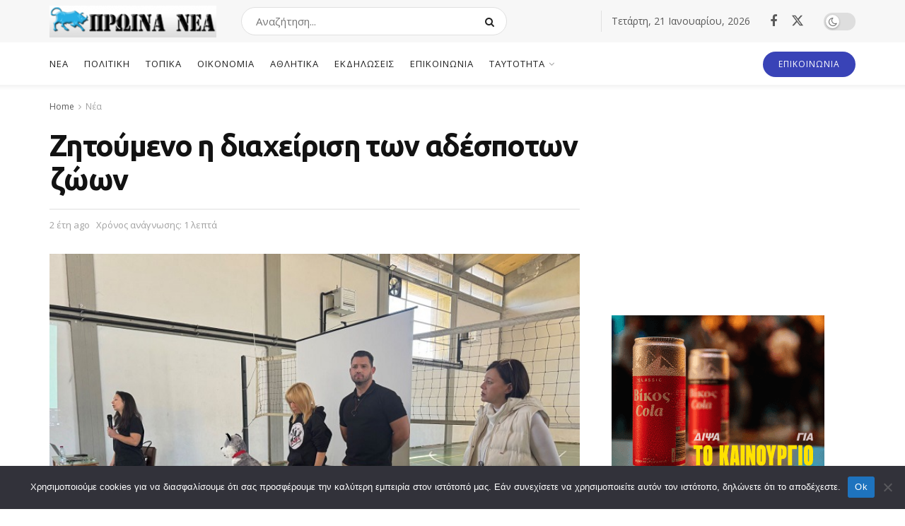

--- FILE ---
content_type: text/html; charset=UTF-8
request_url: https://www.proinanea.gr/news/zitoymeno-i-diacheirisi-ton-adespoton-zoon/
body_size: 29603
content:
<!doctype html>
<!--[if lt IE 7]> <html class="no-js lt-ie9 lt-ie8 lt-ie7" lang="el"> <![endif]-->
<!--[if IE 7]>    <html class="no-js lt-ie9 lt-ie8" lang="el"> <![endif]-->
<!--[if IE 8]>    <html class="no-js lt-ie9" lang="el"> <![endif]-->
<!--[if IE 9]>    <html class="no-js lt-ie10" lang="el"> <![endif]-->
<!--[if gt IE 8]><!--> <html class="no-js" lang="el"> <!--<![endif]-->
<head>
    <meta http-equiv="Content-Type" content="text/html; charset=UTF-8" />
    <meta name='viewport' content='width=device-width, initial-scale=1, user-scalable=yes' />
    <link rel="profile" href="https://gmpg.org/xfn/11" />
    <link rel="pingback" href="https://www.proinanea.gr/xmlrpc.php" />
    <title>Ζητούμενο η διαχείριση των αδέσποτων ζώων &#8211; Πρωινά Νέα</title>
<meta name='robots' content='max-image-preview:large' />
	<style>img:is([sizes="auto" i], [sizes^="auto," i]) { contain-intrinsic-size: 3000px 1500px }</style>
				<script type="text/javascript">
			  var jnews_ajax_url = '/?ajax-request=jnews'
			</script>
			<script type="text/javascript">;window.jnews=window.jnews||{},window.jnews.library=window.jnews.library||{},window.jnews.library=function(){"use strict";var e=this;e.win=window,e.doc=document,e.noop=function(){},e.globalBody=e.doc.getElementsByTagName("body")[0],e.globalBody=e.globalBody?e.globalBody:e.doc,e.win.jnewsDataStorage=e.win.jnewsDataStorage||{_storage:new WeakMap,put:function(e,t,n){this._storage.has(e)||this._storage.set(e,new Map),this._storage.get(e).set(t,n)},get:function(e,t){return this._storage.get(e).get(t)},has:function(e,t){return this._storage.has(e)&&this._storage.get(e).has(t)},remove:function(e,t){var n=this._storage.get(e).delete(t);return 0===!this._storage.get(e).size&&this._storage.delete(e),n}},e.windowWidth=function(){return e.win.innerWidth||e.docEl.clientWidth||e.globalBody.clientWidth},e.windowHeight=function(){return e.win.innerHeight||e.docEl.clientHeight||e.globalBody.clientHeight},e.requestAnimationFrame=e.win.requestAnimationFrame||e.win.webkitRequestAnimationFrame||e.win.mozRequestAnimationFrame||e.win.msRequestAnimationFrame||window.oRequestAnimationFrame||function(e){return setTimeout(e,1e3/60)},e.cancelAnimationFrame=e.win.cancelAnimationFrame||e.win.webkitCancelAnimationFrame||e.win.webkitCancelRequestAnimationFrame||e.win.mozCancelAnimationFrame||e.win.msCancelRequestAnimationFrame||e.win.oCancelRequestAnimationFrame||function(e){clearTimeout(e)},e.classListSupport="classList"in document.createElement("_"),e.hasClass=e.classListSupport?function(e,t){return e.classList.contains(t)}:function(e,t){return e.className.indexOf(t)>=0},e.addClass=e.classListSupport?function(t,n){e.hasClass(t,n)||t.classList.add(n)}:function(t,n){e.hasClass(t,n)||(t.className+=" "+n)},e.removeClass=e.classListSupport?function(t,n){e.hasClass(t,n)&&t.classList.remove(n)}:function(t,n){e.hasClass(t,n)&&(t.className=t.className.replace(n,""))},e.objKeys=function(e){var t=[];for(var n in e)Object.prototype.hasOwnProperty.call(e,n)&&t.push(n);return t},e.isObjectSame=function(e,t){var n=!0;return JSON.stringify(e)!==JSON.stringify(t)&&(n=!1),n},e.extend=function(){for(var e,t,n,o=arguments[0]||{},i=1,a=arguments.length;i<a;i++)if(null!==(e=arguments[i]))for(t in e)o!==(n=e[t])&&void 0!==n&&(o[t]=n);return o},e.dataStorage=e.win.jnewsDataStorage,e.isVisible=function(e){return 0!==e.offsetWidth&&0!==e.offsetHeight||e.getBoundingClientRect().length},e.getHeight=function(e){return e.offsetHeight||e.clientHeight||e.getBoundingClientRect().height},e.getWidth=function(e){return e.offsetWidth||e.clientWidth||e.getBoundingClientRect().width},e.supportsPassive=!1;try{var t=Object.defineProperty({},"passive",{get:function(){e.supportsPassive=!0}});"createEvent"in e.doc?e.win.addEventListener("test",null,t):"fireEvent"in e.doc&&e.win.attachEvent("test",null)}catch(e){}e.passiveOption=!!e.supportsPassive&&{passive:!0},e.setStorage=function(e,t){e="jnews-"+e;var n={expired:Math.floor(((new Date).getTime()+432e5)/1e3)};t=Object.assign(n,t);localStorage.setItem(e,JSON.stringify(t))},e.getStorage=function(e){e="jnews-"+e;var t=localStorage.getItem(e);return null!==t&&0<t.length?JSON.parse(localStorage.getItem(e)):{}},e.expiredStorage=function(){var t,n="jnews-";for(var o in localStorage)o.indexOf(n)>-1&&"undefined"!==(t=e.getStorage(o.replace(n,""))).expired&&t.expired<Math.floor((new Date).getTime()/1e3)&&localStorage.removeItem(o)},e.addEvents=function(t,n,o){for(var i in n){var a=["touchstart","touchmove"].indexOf(i)>=0&&!o&&e.passiveOption;"createEvent"in e.doc?t.addEventListener(i,n[i],a):"fireEvent"in e.doc&&t.attachEvent("on"+i,n[i])}},e.removeEvents=function(t,n){for(var o in n)"createEvent"in e.doc?t.removeEventListener(o,n[o]):"fireEvent"in e.doc&&t.detachEvent("on"+o,n[o])},e.triggerEvents=function(t,n,o){var i;o=o||{detail:null};return"createEvent"in e.doc?(!(i=e.doc.createEvent("CustomEvent")||new CustomEvent(n)).initCustomEvent||i.initCustomEvent(n,!0,!1,o),void t.dispatchEvent(i)):"fireEvent"in e.doc?((i=e.doc.createEventObject()).eventType=n,void t.fireEvent("on"+i.eventType,i)):void 0},e.getParents=function(t,n){void 0===n&&(n=e.doc);for(var o=[],i=t.parentNode,a=!1;!a;)if(i){var r=i;r.querySelectorAll(n).length?a=!0:(o.push(r),i=r.parentNode)}else o=[],a=!0;return o},e.forEach=function(e,t,n){for(var o=0,i=e.length;o<i;o++)t.call(n,e[o],o)},e.getText=function(e){return e.innerText||e.textContent},e.setText=function(e,t){var n="object"==typeof t?t.innerText||t.textContent:t;e.innerText&&(e.innerText=n),e.textContent&&(e.textContent=n)},e.httpBuildQuery=function(t){return e.objKeys(t).reduce(function t(n){var o=arguments.length>1&&void 0!==arguments[1]?arguments[1]:null;return function(i,a){var r=n[a];a=encodeURIComponent(a);var s=o?"".concat(o,"[").concat(a,"]"):a;return null==r||"function"==typeof r?(i.push("".concat(s,"=")),i):["number","boolean","string"].includes(typeof r)?(i.push("".concat(s,"=").concat(encodeURIComponent(r))),i):(i.push(e.objKeys(r).reduce(t(r,s),[]).join("&")),i)}}(t),[]).join("&")},e.get=function(t,n,o,i){return o="function"==typeof o?o:e.noop,e.ajax("GET",t,n,o,i)},e.post=function(t,n,o,i){return o="function"==typeof o?o:e.noop,e.ajax("POST",t,n,o,i)},e.ajax=function(t,n,o,i,a){var r=new XMLHttpRequest,s=n,c=e.httpBuildQuery(o);if(t=-1!=["GET","POST"].indexOf(t)?t:"GET",r.open(t,s+("GET"==t?"?"+c:""),!0),"POST"==t&&r.setRequestHeader("Content-type","application/x-www-form-urlencoded"),r.setRequestHeader("X-Requested-With","XMLHttpRequest"),r.onreadystatechange=function(){4===r.readyState&&200<=r.status&&300>r.status&&"function"==typeof i&&i.call(void 0,r.response)},void 0!==a&&!a){return{xhr:r,send:function(){r.send("POST"==t?c:null)}}}return r.send("POST"==t?c:null),{xhr:r}},e.scrollTo=function(t,n,o){function i(e,t,n){this.start=this.position(),this.change=e-this.start,this.currentTime=0,this.increment=20,this.duration=void 0===n?500:n,this.callback=t,this.finish=!1,this.animateScroll()}return Math.easeInOutQuad=function(e,t,n,o){return(e/=o/2)<1?n/2*e*e+t:-n/2*(--e*(e-2)-1)+t},i.prototype.stop=function(){this.finish=!0},i.prototype.move=function(t){e.doc.documentElement.scrollTop=t,e.globalBody.parentNode.scrollTop=t,e.globalBody.scrollTop=t},i.prototype.position=function(){return e.doc.documentElement.scrollTop||e.globalBody.parentNode.scrollTop||e.globalBody.scrollTop},i.prototype.animateScroll=function(){this.currentTime+=this.increment;var t=Math.easeInOutQuad(this.currentTime,this.start,this.change,this.duration);this.move(t),this.currentTime<this.duration&&!this.finish?e.requestAnimationFrame.call(e.win,this.animateScroll.bind(this)):this.callback&&"function"==typeof this.callback&&this.callback()},new i(t,n,o)},e.unwrap=function(t){var n,o=t;e.forEach(t,(function(e,t){n?n+=e:n=e})),o.replaceWith(n)},e.performance={start:function(e){performance.mark(e+"Start")},stop:function(e){performance.mark(e+"End"),performance.measure(e,e+"Start",e+"End")}},e.fps=function(){var t=0,n=0,o=0;!function(){var i=t=0,a=0,r=0,s=document.getElementById("fpsTable"),c=function(t){void 0===document.getElementsByTagName("body")[0]?e.requestAnimationFrame.call(e.win,(function(){c(t)})):document.getElementsByTagName("body")[0].appendChild(t)};null===s&&((s=document.createElement("div")).style.position="fixed",s.style.top="120px",s.style.left="10px",s.style.width="100px",s.style.height="20px",s.style.border="1px solid black",s.style.fontSize="11px",s.style.zIndex="100000",s.style.backgroundColor="white",s.id="fpsTable",c(s));var l=function(){o++,n=Date.now(),(a=(o/(r=(n-t)/1e3)).toPrecision(2))!=i&&(i=a,s.innerHTML=i+"fps"),1<r&&(t=n,o=0),e.requestAnimationFrame.call(e.win,l)};l()}()},e.instr=function(e,t){for(var n=0;n<t.length;n++)if(-1!==e.toLowerCase().indexOf(t[n].toLowerCase()))return!0},e.winLoad=function(t,n){function o(o){if("complete"===e.doc.readyState||"interactive"===e.doc.readyState)return!o||n?setTimeout(t,n||1):t(o),1}o()||e.addEvents(e.win,{load:o})},e.docReady=function(t,n){function o(o){if("complete"===e.doc.readyState||"interactive"===e.doc.readyState)return!o||n?setTimeout(t,n||1):t(o),1}o()||e.addEvents(e.doc,{DOMContentLoaded:o})},e.fireOnce=function(){e.docReady((function(){e.assets=e.assets||[],e.assets.length&&(e.boot(),e.load_assets())}),50)},e.boot=function(){e.length&&e.doc.querySelectorAll("style[media]").forEach((function(e){"not all"==e.getAttribute("media")&&e.removeAttribute("media")}))},e.create_js=function(t,n){var o=e.doc.createElement("script");switch(o.setAttribute("src",t),n){case"defer":o.setAttribute("defer",!0);break;case"async":o.setAttribute("async",!0);break;case"deferasync":o.setAttribute("defer",!0),o.setAttribute("async",!0)}e.globalBody.appendChild(o)},e.load_assets=function(){"object"==typeof e.assets&&e.forEach(e.assets.slice(0),(function(t,n){var o="";t.defer&&(o+="defer"),t.async&&(o+="async"),e.create_js(t.url,o);var i=e.assets.indexOf(t);i>-1&&e.assets.splice(i,1)})),e.assets=jnewsoption.au_scripts=window.jnewsads=[]},e.setCookie=function(e,t,n){var o="";if(n){var i=new Date;i.setTime(i.getTime()+24*n*60*60*1e3),o="; expires="+i.toUTCString()}document.cookie=e+"="+(t||"")+o+"; path=/"},e.getCookie=function(e){for(var t=e+"=",n=document.cookie.split(";"),o=0;o<n.length;o++){for(var i=n[o];" "==i.charAt(0);)i=i.substring(1,i.length);if(0==i.indexOf(t))return i.substring(t.length,i.length)}return null},e.eraseCookie=function(e){document.cookie=e+"=; Path=/; Expires=Thu, 01 Jan 1970 00:00:01 GMT;"},e.docReady((function(){e.globalBody=e.globalBody==e.doc?e.doc.getElementsByTagName("body")[0]:e.globalBody,e.globalBody=e.globalBody?e.globalBody:e.doc})),e.winLoad((function(){e.winLoad((function(){var t=!1;if(void 0!==window.jnewsadmin)if(void 0!==window.file_version_checker){var n=e.objKeys(window.file_version_checker);n.length?n.forEach((function(e){t||"10.0.4"===window.file_version_checker[e]||(t=!0)})):t=!0}else t=!0;t&&(window.jnewsHelper.getMessage(),window.jnewsHelper.getNotice())}),2500)}))},window.jnews.library=new window.jnews.library;</script><link rel='dns-prefetch' href='//www.googletagmanager.com' />
<link rel='dns-prefetch' href='//fonts.googleapis.com' />
<link rel='preconnect' href='https://fonts.gstatic.com' />
<link rel="alternate" type="application/rss+xml" title="Ροή RSS &raquo; Πρωινά Νέα" href="https://www.proinanea.gr/feed/" />
<link rel="alternate" type="application/rss+xml" title="Ροή Σχολίων &raquo; Πρωινά Νέα" href="https://www.proinanea.gr/comments/feed/" />
<script type="text/javascript">
/* <![CDATA[ */
window._wpemojiSettings = {"baseUrl":"https:\/\/s.w.org\/images\/core\/emoji\/16.0.1\/72x72\/","ext":".png","svgUrl":"https:\/\/s.w.org\/images\/core\/emoji\/16.0.1\/svg\/","svgExt":".svg","source":{"concatemoji":"https:\/\/www.proinanea.gr\/wp-includes\/js\/wp-emoji-release.min.js?ver=3e6dd8caaa646e3f92061e705bb4b239"}};
/*! This file is auto-generated */
!function(s,n){var o,i,e;function c(e){try{var t={supportTests:e,timestamp:(new Date).valueOf()};sessionStorage.setItem(o,JSON.stringify(t))}catch(e){}}function p(e,t,n){e.clearRect(0,0,e.canvas.width,e.canvas.height),e.fillText(t,0,0);var t=new Uint32Array(e.getImageData(0,0,e.canvas.width,e.canvas.height).data),a=(e.clearRect(0,0,e.canvas.width,e.canvas.height),e.fillText(n,0,0),new Uint32Array(e.getImageData(0,0,e.canvas.width,e.canvas.height).data));return t.every(function(e,t){return e===a[t]})}function u(e,t){e.clearRect(0,0,e.canvas.width,e.canvas.height),e.fillText(t,0,0);for(var n=e.getImageData(16,16,1,1),a=0;a<n.data.length;a++)if(0!==n.data[a])return!1;return!0}function f(e,t,n,a){switch(t){case"flag":return n(e,"\ud83c\udff3\ufe0f\u200d\u26a7\ufe0f","\ud83c\udff3\ufe0f\u200b\u26a7\ufe0f")?!1:!n(e,"\ud83c\udde8\ud83c\uddf6","\ud83c\udde8\u200b\ud83c\uddf6")&&!n(e,"\ud83c\udff4\udb40\udc67\udb40\udc62\udb40\udc65\udb40\udc6e\udb40\udc67\udb40\udc7f","\ud83c\udff4\u200b\udb40\udc67\u200b\udb40\udc62\u200b\udb40\udc65\u200b\udb40\udc6e\u200b\udb40\udc67\u200b\udb40\udc7f");case"emoji":return!a(e,"\ud83e\udedf")}return!1}function g(e,t,n,a){var r="undefined"!=typeof WorkerGlobalScope&&self instanceof WorkerGlobalScope?new OffscreenCanvas(300,150):s.createElement("canvas"),o=r.getContext("2d",{willReadFrequently:!0}),i=(o.textBaseline="top",o.font="600 32px Arial",{});return e.forEach(function(e){i[e]=t(o,e,n,a)}),i}function t(e){var t=s.createElement("script");t.src=e,t.defer=!0,s.head.appendChild(t)}"undefined"!=typeof Promise&&(o="wpEmojiSettingsSupports",i=["flag","emoji"],n.supports={everything:!0,everythingExceptFlag:!0},e=new Promise(function(e){s.addEventListener("DOMContentLoaded",e,{once:!0})}),new Promise(function(t){var n=function(){try{var e=JSON.parse(sessionStorage.getItem(o));if("object"==typeof e&&"number"==typeof e.timestamp&&(new Date).valueOf()<e.timestamp+604800&&"object"==typeof e.supportTests)return e.supportTests}catch(e){}return null}();if(!n){if("undefined"!=typeof Worker&&"undefined"!=typeof OffscreenCanvas&&"undefined"!=typeof URL&&URL.createObjectURL&&"undefined"!=typeof Blob)try{var e="postMessage("+g.toString()+"("+[JSON.stringify(i),f.toString(),p.toString(),u.toString()].join(",")+"));",a=new Blob([e],{type:"text/javascript"}),r=new Worker(URL.createObjectURL(a),{name:"wpTestEmojiSupports"});return void(r.onmessage=function(e){c(n=e.data),r.terminate(),t(n)})}catch(e){}c(n=g(i,f,p,u))}t(n)}).then(function(e){for(var t in e)n.supports[t]=e[t],n.supports.everything=n.supports.everything&&n.supports[t],"flag"!==t&&(n.supports.everythingExceptFlag=n.supports.everythingExceptFlag&&n.supports[t]);n.supports.everythingExceptFlag=n.supports.everythingExceptFlag&&!n.supports.flag,n.DOMReady=!1,n.readyCallback=function(){n.DOMReady=!0}}).then(function(){return e}).then(function(){var e;n.supports.everything||(n.readyCallback(),(e=n.source||{}).concatemoji?t(e.concatemoji):e.wpemoji&&e.twemoji&&(t(e.twemoji),t(e.wpemoji)))}))}((window,document),window._wpemojiSettings);
/* ]]> */
</script>
<style id='wp-emoji-styles-inline-css' type='text/css'>

	img.wp-smiley, img.emoji {
		display: inline !important;
		border: none !important;
		box-shadow: none !important;
		height: 1em !important;
		width: 1em !important;
		margin: 0 0.07em !important;
		vertical-align: -0.1em !important;
		background: none !important;
		padding: 0 !important;
	}
</style>
<link rel='stylesheet' id='wp-block-library-css' href='https://www.proinanea.gr/wp-includes/css/dist/block-library/style.min.css?ver=3e6dd8caaa646e3f92061e705bb4b239' type='text/css' media='all' />
<style id='classic-theme-styles-inline-css' type='text/css'>
/*! This file is auto-generated */
.wp-block-button__link{color:#fff;background-color:#32373c;border-radius:9999px;box-shadow:none;text-decoration:none;padding:calc(.667em + 2px) calc(1.333em + 2px);font-size:1.125em}.wp-block-file__button{background:#32373c;color:#fff;text-decoration:none}
</style>
<style id='global-styles-inline-css' type='text/css'>
:root{--wp--preset--aspect-ratio--square: 1;--wp--preset--aspect-ratio--4-3: 4/3;--wp--preset--aspect-ratio--3-4: 3/4;--wp--preset--aspect-ratio--3-2: 3/2;--wp--preset--aspect-ratio--2-3: 2/3;--wp--preset--aspect-ratio--16-9: 16/9;--wp--preset--aspect-ratio--9-16: 9/16;--wp--preset--color--black: #000000;--wp--preset--color--cyan-bluish-gray: #abb8c3;--wp--preset--color--white: #ffffff;--wp--preset--color--pale-pink: #f78da7;--wp--preset--color--vivid-red: #cf2e2e;--wp--preset--color--luminous-vivid-orange: #ff6900;--wp--preset--color--luminous-vivid-amber: #fcb900;--wp--preset--color--light-green-cyan: #7bdcb5;--wp--preset--color--vivid-green-cyan: #00d084;--wp--preset--color--pale-cyan-blue: #8ed1fc;--wp--preset--color--vivid-cyan-blue: #0693e3;--wp--preset--color--vivid-purple: #9b51e0;--wp--preset--gradient--vivid-cyan-blue-to-vivid-purple: linear-gradient(135deg,rgba(6,147,227,1) 0%,rgb(155,81,224) 100%);--wp--preset--gradient--light-green-cyan-to-vivid-green-cyan: linear-gradient(135deg,rgb(122,220,180) 0%,rgb(0,208,130) 100%);--wp--preset--gradient--luminous-vivid-amber-to-luminous-vivid-orange: linear-gradient(135deg,rgba(252,185,0,1) 0%,rgba(255,105,0,1) 100%);--wp--preset--gradient--luminous-vivid-orange-to-vivid-red: linear-gradient(135deg,rgba(255,105,0,1) 0%,rgb(207,46,46) 100%);--wp--preset--gradient--very-light-gray-to-cyan-bluish-gray: linear-gradient(135deg,rgb(238,238,238) 0%,rgb(169,184,195) 100%);--wp--preset--gradient--cool-to-warm-spectrum: linear-gradient(135deg,rgb(74,234,220) 0%,rgb(151,120,209) 20%,rgb(207,42,186) 40%,rgb(238,44,130) 60%,rgb(251,105,98) 80%,rgb(254,248,76) 100%);--wp--preset--gradient--blush-light-purple: linear-gradient(135deg,rgb(255,206,236) 0%,rgb(152,150,240) 100%);--wp--preset--gradient--blush-bordeaux: linear-gradient(135deg,rgb(254,205,165) 0%,rgb(254,45,45) 50%,rgb(107,0,62) 100%);--wp--preset--gradient--luminous-dusk: linear-gradient(135deg,rgb(255,203,112) 0%,rgb(199,81,192) 50%,rgb(65,88,208) 100%);--wp--preset--gradient--pale-ocean: linear-gradient(135deg,rgb(255,245,203) 0%,rgb(182,227,212) 50%,rgb(51,167,181) 100%);--wp--preset--gradient--electric-grass: linear-gradient(135deg,rgb(202,248,128) 0%,rgb(113,206,126) 100%);--wp--preset--gradient--midnight: linear-gradient(135deg,rgb(2,3,129) 0%,rgb(40,116,252) 100%);--wp--preset--font-size--small: 13px;--wp--preset--font-size--medium: 20px;--wp--preset--font-size--large: 36px;--wp--preset--font-size--x-large: 42px;--wp--preset--spacing--20: 0.44rem;--wp--preset--spacing--30: 0.67rem;--wp--preset--spacing--40: 1rem;--wp--preset--spacing--50: 1.5rem;--wp--preset--spacing--60: 2.25rem;--wp--preset--spacing--70: 3.38rem;--wp--preset--spacing--80: 5.06rem;--wp--preset--shadow--natural: 6px 6px 9px rgba(0, 0, 0, 0.2);--wp--preset--shadow--deep: 12px 12px 50px rgba(0, 0, 0, 0.4);--wp--preset--shadow--sharp: 6px 6px 0px rgba(0, 0, 0, 0.2);--wp--preset--shadow--outlined: 6px 6px 0px -3px rgba(255, 255, 255, 1), 6px 6px rgba(0, 0, 0, 1);--wp--preset--shadow--crisp: 6px 6px 0px rgba(0, 0, 0, 1);}:where(.is-layout-flex){gap: 0.5em;}:where(.is-layout-grid){gap: 0.5em;}body .is-layout-flex{display: flex;}.is-layout-flex{flex-wrap: wrap;align-items: center;}.is-layout-flex > :is(*, div){margin: 0;}body .is-layout-grid{display: grid;}.is-layout-grid > :is(*, div){margin: 0;}:where(.wp-block-columns.is-layout-flex){gap: 2em;}:where(.wp-block-columns.is-layout-grid){gap: 2em;}:where(.wp-block-post-template.is-layout-flex){gap: 1.25em;}:where(.wp-block-post-template.is-layout-grid){gap: 1.25em;}.has-black-color{color: var(--wp--preset--color--black) !important;}.has-cyan-bluish-gray-color{color: var(--wp--preset--color--cyan-bluish-gray) !important;}.has-white-color{color: var(--wp--preset--color--white) !important;}.has-pale-pink-color{color: var(--wp--preset--color--pale-pink) !important;}.has-vivid-red-color{color: var(--wp--preset--color--vivid-red) !important;}.has-luminous-vivid-orange-color{color: var(--wp--preset--color--luminous-vivid-orange) !important;}.has-luminous-vivid-amber-color{color: var(--wp--preset--color--luminous-vivid-amber) !important;}.has-light-green-cyan-color{color: var(--wp--preset--color--light-green-cyan) !important;}.has-vivid-green-cyan-color{color: var(--wp--preset--color--vivid-green-cyan) !important;}.has-pale-cyan-blue-color{color: var(--wp--preset--color--pale-cyan-blue) !important;}.has-vivid-cyan-blue-color{color: var(--wp--preset--color--vivid-cyan-blue) !important;}.has-vivid-purple-color{color: var(--wp--preset--color--vivid-purple) !important;}.has-black-background-color{background-color: var(--wp--preset--color--black) !important;}.has-cyan-bluish-gray-background-color{background-color: var(--wp--preset--color--cyan-bluish-gray) !important;}.has-white-background-color{background-color: var(--wp--preset--color--white) !important;}.has-pale-pink-background-color{background-color: var(--wp--preset--color--pale-pink) !important;}.has-vivid-red-background-color{background-color: var(--wp--preset--color--vivid-red) !important;}.has-luminous-vivid-orange-background-color{background-color: var(--wp--preset--color--luminous-vivid-orange) !important;}.has-luminous-vivid-amber-background-color{background-color: var(--wp--preset--color--luminous-vivid-amber) !important;}.has-light-green-cyan-background-color{background-color: var(--wp--preset--color--light-green-cyan) !important;}.has-vivid-green-cyan-background-color{background-color: var(--wp--preset--color--vivid-green-cyan) !important;}.has-pale-cyan-blue-background-color{background-color: var(--wp--preset--color--pale-cyan-blue) !important;}.has-vivid-cyan-blue-background-color{background-color: var(--wp--preset--color--vivid-cyan-blue) !important;}.has-vivid-purple-background-color{background-color: var(--wp--preset--color--vivid-purple) !important;}.has-black-border-color{border-color: var(--wp--preset--color--black) !important;}.has-cyan-bluish-gray-border-color{border-color: var(--wp--preset--color--cyan-bluish-gray) !important;}.has-white-border-color{border-color: var(--wp--preset--color--white) !important;}.has-pale-pink-border-color{border-color: var(--wp--preset--color--pale-pink) !important;}.has-vivid-red-border-color{border-color: var(--wp--preset--color--vivid-red) !important;}.has-luminous-vivid-orange-border-color{border-color: var(--wp--preset--color--luminous-vivid-orange) !important;}.has-luminous-vivid-amber-border-color{border-color: var(--wp--preset--color--luminous-vivid-amber) !important;}.has-light-green-cyan-border-color{border-color: var(--wp--preset--color--light-green-cyan) !important;}.has-vivid-green-cyan-border-color{border-color: var(--wp--preset--color--vivid-green-cyan) !important;}.has-pale-cyan-blue-border-color{border-color: var(--wp--preset--color--pale-cyan-blue) !important;}.has-vivid-cyan-blue-border-color{border-color: var(--wp--preset--color--vivid-cyan-blue) !important;}.has-vivid-purple-border-color{border-color: var(--wp--preset--color--vivid-purple) !important;}.has-vivid-cyan-blue-to-vivid-purple-gradient-background{background: var(--wp--preset--gradient--vivid-cyan-blue-to-vivid-purple) !important;}.has-light-green-cyan-to-vivid-green-cyan-gradient-background{background: var(--wp--preset--gradient--light-green-cyan-to-vivid-green-cyan) !important;}.has-luminous-vivid-amber-to-luminous-vivid-orange-gradient-background{background: var(--wp--preset--gradient--luminous-vivid-amber-to-luminous-vivid-orange) !important;}.has-luminous-vivid-orange-to-vivid-red-gradient-background{background: var(--wp--preset--gradient--luminous-vivid-orange-to-vivid-red) !important;}.has-very-light-gray-to-cyan-bluish-gray-gradient-background{background: var(--wp--preset--gradient--very-light-gray-to-cyan-bluish-gray) !important;}.has-cool-to-warm-spectrum-gradient-background{background: var(--wp--preset--gradient--cool-to-warm-spectrum) !important;}.has-blush-light-purple-gradient-background{background: var(--wp--preset--gradient--blush-light-purple) !important;}.has-blush-bordeaux-gradient-background{background: var(--wp--preset--gradient--blush-bordeaux) !important;}.has-luminous-dusk-gradient-background{background: var(--wp--preset--gradient--luminous-dusk) !important;}.has-pale-ocean-gradient-background{background: var(--wp--preset--gradient--pale-ocean) !important;}.has-electric-grass-gradient-background{background: var(--wp--preset--gradient--electric-grass) !important;}.has-midnight-gradient-background{background: var(--wp--preset--gradient--midnight) !important;}.has-small-font-size{font-size: var(--wp--preset--font-size--small) !important;}.has-medium-font-size{font-size: var(--wp--preset--font-size--medium) !important;}.has-large-font-size{font-size: var(--wp--preset--font-size--large) !important;}.has-x-large-font-size{font-size: var(--wp--preset--font-size--x-large) !important;}
:where(.wp-block-post-template.is-layout-flex){gap: 1.25em;}:where(.wp-block-post-template.is-layout-grid){gap: 1.25em;}
:where(.wp-block-columns.is-layout-flex){gap: 2em;}:where(.wp-block-columns.is-layout-grid){gap: 2em;}
:root :where(.wp-block-pullquote){font-size: 1.5em;line-height: 1.6;}
</style>
<link rel='stylesheet' id='cookie-notice-front-css' href='https://www.proinanea.gr/wp-content/plugins/cookie-notice/css/front.min.css?ver=2.5.7' type='text/css' media='all' />
<link rel='stylesheet' id='jeg_customizer_font-css' href='//fonts.googleapis.com/css?family=Open+Sans%3Aregular%7CUbuntu%3Aregular%2C700&#038;display=swap&#038;ver=1.3.0' type='text/css' media='all' />
<link rel='stylesheet' id='font-awesome-css' href='https://www.proinanea.gr/wp-content/themes/jnews/assets/fonts/font-awesome/font-awesome.min.css?ver=11.6.15' type='text/css' media='all' />
<link rel='stylesheet' id='jnews-frontend-css' href='https://www.proinanea.gr/wp-content/themes/jnews/assets/dist/frontend.min.css?ver=11.6.15' type='text/css' media='all' />
<link rel='stylesheet' id='jnews-style-css' href='https://www.proinanea.gr/wp-content/themes/jnews/style.css?ver=11.6.15' type='text/css' media='all' />
<link rel='stylesheet' id='jnews-darkmode-css' href='https://www.proinanea.gr/wp-content/themes/jnews/assets/css/darkmode.css?ver=11.6.15' type='text/css' media='all' />
<link rel='stylesheet' id='jnews-scheme-css' href='https://www.proinanea.gr/wp-content/uploads/jnews/scheme.css?ver=1734087345' type='text/css' media='all' />
<link rel='stylesheet' id='jnews-select-share-css' href='https://www.proinanea.gr/wp-content/plugins/jnews-social-share/assets/css/plugin.css' type='text/css' media='all' />
<script type="text/javascript" id="cookie-notice-front-js-before">
/* <![CDATA[ */
var cnArgs = {"ajaxUrl":"https:\/\/www.proinanea.gr\/wp-admin\/admin-ajax.php","nonce":"ad33009168","hideEffect":"fade","position":"bottom","onScroll":false,"onScrollOffset":100,"onClick":false,"cookieName":"cookie_notice_accepted","cookieTime":2592000,"cookieTimeRejected":2592000,"globalCookie":false,"redirection":false,"cache":true,"revokeCookies":false,"revokeCookiesOpt":"automatic"};
/* ]]> */
</script>
<script type="text/javascript" src="https://www.proinanea.gr/wp-content/plugins/cookie-notice/js/front.min.js?ver=2.5.7" id="cookie-notice-front-js"></script>
<script type="text/javascript" src="https://www.proinanea.gr/wp-includes/js/jquery/jquery.min.js?ver=3.7.1" id="jquery-core-js"></script>
<script type="text/javascript" src="https://www.proinanea.gr/wp-includes/js/jquery/jquery-migrate.min.js?ver=3.4.1" id="jquery-migrate-js"></script>

<!-- Google tag (gtag.js) snippet added by Site Kit -->
<!-- Google Analytics snippet added by Site Kit -->
<script type="text/javascript" src="https://www.googletagmanager.com/gtag/js?id=G-MJ6HMCQPGM" id="google_gtagjs-js" async></script>
<script type="text/javascript" id="google_gtagjs-js-after">
/* <![CDATA[ */
window.dataLayer = window.dataLayer || [];function gtag(){dataLayer.push(arguments);}
gtag("set","linker",{"domains":["www.proinanea.gr"]});
gtag("js", new Date());
gtag("set", "developer_id.dZTNiMT", true);
gtag("config", "G-MJ6HMCQPGM");
/* ]]> */
</script>
<link rel="https://api.w.org/" href="https://www.proinanea.gr/wp-json/" /><link rel="alternate" title="JSON" type="application/json" href="https://www.proinanea.gr/wp-json/wp/v2/posts/33876" /><link rel="EditURI" type="application/rsd+xml" title="RSD" href="https://www.proinanea.gr/xmlrpc.php?rsd" />
<link rel="canonical" href="https://www.proinanea.gr/news/zitoymeno-i-diacheirisi-ton-adespoton-zoon/" />
<link rel="alternate" title="oEmbed (JSON)" type="application/json+oembed" href="https://www.proinanea.gr/wp-json/oembed/1.0/embed?url=https%3A%2F%2Fwww.proinanea.gr%2Fnews%2Fzitoymeno-i-diacheirisi-ton-adespoton-zoon%2F" />
<link rel="alternate" title="oEmbed (XML)" type="text/xml+oembed" href="https://www.proinanea.gr/wp-json/oembed/1.0/embed?url=https%3A%2F%2Fwww.proinanea.gr%2Fnews%2Fzitoymeno-i-diacheirisi-ton-adespoton-zoon%2F&#038;format=xml" />

		<!-- GA Google Analytics @ https://m0n.co/ga -->
		<script async src="https://www.googletagmanager.com/gtag/js?id=G-6T4Y14JXZG"></script>
		<script>
			window.dataLayer = window.dataLayer || [];
			function gtag(){dataLayer.push(arguments);}
			gtag('js', new Date());
			gtag('config', 'G-6T4Y14JXZG');
		</script>

	<meta name="generator" content="Site Kit by Google 1.160.1" /><script data-cfasync="false" type="text/javascript" id="clever-core">
    /* <![CDATA[ */
    (function (document, window) {
        var a, c = document.createElement("script"), f = window.frameElement;

        c.id= "CleverCoreLoader81681";
        c.src = "https://scripts.cleverwebserver.com/b7288030e62bddf2558591a7f5bf2e48.js";
        c.async = !0;
        c.type = "text/javascript";
        c.setAttribute("data-target",window.name|| (f && f.getAttribute("id")));
        c.setAttribute("data-callback", "put-your-callback-function-here");
        c.setAttribute("data-callback-url-click", "put-your-click-macro-here");
        c.setAttribute("data-callback-url-view", "put-your-view-macro-here");
        try {
            a = parent.document.getElementsByTagName("script")[0] || document.getElementsByTagName("script")[0];
        } catch (e) {
            a = !1;
        }
        a || (a = document.getElementsByTagName("head")[0] || document.getElementsByTagName("body")[0]);
        a.parentNode.insertBefore(c, a);
    })(document, window);
    /* ]]> */
</script><script type='application/ld+json'>{"@context":"http:\/\/schema.org","@type":"Organization","@id":"https:\/\/www.proinanea.gr\/#organization","url":"https:\/\/www.proinanea.gr\/","name":"","logo":{"@type":"ImageObject","url":""},"sameAs":["https:\/\/www.facebook.com\/jegtheme\/","https:\/\/twitter.com\/jegtheme"]}</script>
<script type='application/ld+json'>{"@context":"http:\/\/schema.org","@type":"WebSite","@id":"https:\/\/www.proinanea.gr\/#website","url":"https:\/\/www.proinanea.gr\/","name":"","potentialAction":{"@type":"SearchAction","target":"https:\/\/www.proinanea.gr\/?s={search_term_string}","query-input":"required name=search_term_string"}}</script>
<style id="jeg_dynamic_css" type="text/css" data-type="jeg_custom-css">body { --j-body-color : #5a5a5a; --j-accent-color : #3943b7; --j-alt-color : #3943b7; --j-heading-color : #121212; } body,.jeg_newsfeed_list .tns-outer .tns-controls button,.jeg_filter_button,.owl-carousel .owl-nav div,.jeg_readmore,.jeg_hero_style_7 .jeg_post_meta a,.widget_calendar thead th,.widget_calendar tfoot a,.jeg_socialcounter a,.entry-header .jeg_meta_like a,.entry-header .jeg_meta_comment a,.entry-header .jeg_meta_donation a,.entry-header .jeg_meta_bookmark a,.entry-content tbody tr:hover,.entry-content th,.jeg_splitpost_nav li:hover a,#breadcrumbs a,.jeg_author_socials a:hover,.jeg_footer_content a,.jeg_footer_bottom a,.jeg_cartcontent,.woocommerce .woocommerce-breadcrumb a { color : #5a5a5a; } a, .jeg_menu_style_5>li>a:hover, .jeg_menu_style_5>li.sfHover>a, .jeg_menu_style_5>li.current-menu-item>a, .jeg_menu_style_5>li.current-menu-ancestor>a, .jeg_navbar .jeg_menu:not(.jeg_main_menu)>li>a:hover, .jeg_midbar .jeg_menu:not(.jeg_main_menu)>li>a:hover, .jeg_side_tabs li.active, .jeg_block_heading_5 strong, .jeg_block_heading_6 strong, .jeg_block_heading_7 strong, .jeg_block_heading_8 strong, .jeg_subcat_list li a:hover, .jeg_subcat_list li button:hover, .jeg_pl_lg_7 .jeg_thumb .jeg_post_category a, .jeg_pl_xs_2:before, .jeg_pl_xs_4 .jeg_postblock_content:before, .jeg_postblock .jeg_post_title a:hover, .jeg_hero_style_6 .jeg_post_title a:hover, .jeg_sidefeed .jeg_pl_xs_3 .jeg_post_title a:hover, .widget_jnews_popular .jeg_post_title a:hover, .jeg_meta_author a, .widget_archive li a:hover, .widget_pages li a:hover, .widget_meta li a:hover, .widget_recent_entries li a:hover, .widget_rss li a:hover, .widget_rss cite, .widget_categories li a:hover, .widget_categories li.current-cat>a, #breadcrumbs a:hover, .jeg_share_count .counts, .commentlist .bypostauthor>.comment-body>.comment-author>.fn, span.required, .jeg_review_title, .bestprice .price, .authorlink a:hover, .jeg_vertical_playlist .jeg_video_playlist_play_icon, .jeg_vertical_playlist .jeg_video_playlist_item.active .jeg_video_playlist_thumbnail:before, .jeg_horizontal_playlist .jeg_video_playlist_play, .woocommerce li.product .pricegroup .button, .widget_display_forums li a:hover, .widget_display_topics li:before, .widget_display_replies li:before, .widget_display_views li:before, .bbp-breadcrumb a:hover, .jeg_mobile_menu li.sfHover>a, .jeg_mobile_menu li a:hover, .split-template-6 .pagenum, .jeg_mobile_menu_style_5>li>a:hover, .jeg_mobile_menu_style_5>li.sfHover>a, .jeg_mobile_menu_style_5>li.current-menu-item>a, .jeg_mobile_menu_style_5>li.current-menu-ancestor>a, .jeg_mobile_menu.jeg_menu_dropdown li.open > div > a { color : #3943b7; } .jeg_menu_style_1>li>a:before, .jeg_menu_style_2>li>a:before, .jeg_menu_style_3>li>a:before, .jeg_side_toggle, .jeg_slide_caption .jeg_post_category a, .jeg_slider_type_1_wrapper .tns-controls button.tns-next, .jeg_block_heading_1 .jeg_block_title span, .jeg_block_heading_2 .jeg_block_title span, .jeg_block_heading_3, .jeg_block_heading_4 .jeg_block_title span, .jeg_block_heading_6:after, .jeg_pl_lg_box .jeg_post_category a, .jeg_pl_md_box .jeg_post_category a, .jeg_readmore:hover, .jeg_thumb .jeg_post_category a, .jeg_block_loadmore a:hover, .jeg_postblock.alt .jeg_block_loadmore a:hover, .jeg_block_loadmore a.active, .jeg_postblock_carousel_2 .jeg_post_category a, .jeg_heroblock .jeg_post_category a, .jeg_pagenav_1 .page_number.active, .jeg_pagenav_1 .page_number.active:hover, input[type="submit"], .btn, .button, .widget_tag_cloud a:hover, .popularpost_item:hover .jeg_post_title a:before, .jeg_splitpost_4 .page_nav, .jeg_splitpost_5 .page_nav, .jeg_post_via a:hover, .jeg_post_source a:hover, .jeg_post_tags a:hover, .comment-reply-title small a:before, .comment-reply-title small a:after, .jeg_storelist .productlink, .authorlink li.active a:before, .jeg_footer.dark .socials_widget:not(.nobg) a:hover .fa, div.jeg_breakingnews_title, .jeg_overlay_slider_bottom_wrapper .tns-controls button, .jeg_overlay_slider_bottom_wrapper .tns-controls button:hover, .jeg_vertical_playlist .jeg_video_playlist_current, .woocommerce span.onsale, .woocommerce #respond input#submit:hover, .woocommerce a.button:hover, .woocommerce button.button:hover, .woocommerce input.button:hover, .woocommerce #respond input#submit.alt, .woocommerce a.button.alt, .woocommerce button.button.alt, .woocommerce input.button.alt, .jeg_popup_post .caption, .jeg_footer.dark input[type="submit"], .jeg_footer.dark .btn, .jeg_footer.dark .button, .footer_widget.widget_tag_cloud a:hover, .jeg_inner_content .content-inner .jeg_post_category a:hover, #buddypress .standard-form button, #buddypress a.button, #buddypress input[type="submit"], #buddypress input[type="button"], #buddypress input[type="reset"], #buddypress ul.button-nav li a, #buddypress .generic-button a, #buddypress .generic-button button, #buddypress .comment-reply-link, #buddypress a.bp-title-button, #buddypress.buddypress-wrap .members-list li .user-update .activity-read-more a, div#buddypress .standard-form button:hover, div#buddypress a.button:hover, div#buddypress input[type="submit"]:hover, div#buddypress input[type="button"]:hover, div#buddypress input[type="reset"]:hover, div#buddypress ul.button-nav li a:hover, div#buddypress .generic-button a:hover, div#buddypress .generic-button button:hover, div#buddypress .comment-reply-link:hover, div#buddypress a.bp-title-button:hover, div#buddypress.buddypress-wrap .members-list li .user-update .activity-read-more a:hover, #buddypress #item-nav .item-list-tabs ul li a:before, .jeg_inner_content .jeg_meta_container .follow-wrapper a { background-color : #3943b7; } .jeg_block_heading_7 .jeg_block_title span, .jeg_readmore:hover, .jeg_block_loadmore a:hover, .jeg_block_loadmore a.active, .jeg_pagenav_1 .page_number.active, .jeg_pagenav_1 .page_number.active:hover, .jeg_pagenav_3 .page_number:hover, .jeg_prevnext_post a:hover h3, .jeg_overlay_slider .jeg_post_category, .jeg_sidefeed .jeg_post.active, .jeg_vertical_playlist.jeg_vertical_playlist .jeg_video_playlist_item.active .jeg_video_playlist_thumbnail img, .jeg_horizontal_playlist .jeg_video_playlist_item.active { border-color : #3943b7; } .jeg_tabpost_nav li.active, .woocommerce div.product .woocommerce-tabs ul.tabs li.active, .jeg_mobile_menu_style_1>li.current-menu-item a, .jeg_mobile_menu_style_1>li.current-menu-ancestor a, .jeg_mobile_menu_style_2>li.current-menu-item::after, .jeg_mobile_menu_style_2>li.current-menu-ancestor::after, .jeg_mobile_menu_style_3>li.current-menu-item::before, .jeg_mobile_menu_style_3>li.current-menu-ancestor::before { border-bottom-color : #3943b7; } .jeg_post_meta .fa, .jeg_post_meta .jpwt-icon, .entry-header .jeg_post_meta .fa, .jeg_review_stars, .jeg_price_review_list { color : #3943b7; } .jeg_share_button.share-float.share-monocrhome a { background-color : #3943b7; } h1,h2,h3,h4,h5,h6,.jeg_post_title a,.entry-header .jeg_post_title,.jeg_hero_style_7 .jeg_post_title a,.jeg_block_title,.jeg_splitpost_bar .current_title,.jeg_video_playlist_title,.gallery-caption,.jeg_push_notification_button>a.button { color : #121212; } .split-template-9 .pagenum, .split-template-10 .pagenum, .split-template-11 .pagenum, .split-template-12 .pagenum, .split-template-13 .pagenum, .split-template-15 .pagenum, .split-template-18 .pagenum, .split-template-20 .pagenum, .split-template-19 .current_title span, .split-template-20 .current_title span { background-color : #121212; } .jeg_midbar { height : 60px; } .jeg_midbar, .jeg_midbar.dark { background-color : #f7f7f7; } .jeg_header .jeg_bottombar.jeg_navbar,.jeg_bottombar .jeg_nav_icon { height : 60px; } .jeg_header .jeg_bottombar.jeg_navbar, .jeg_header .jeg_bottombar .jeg_main_menu:not(.jeg_menu_style_1) > li > a, .jeg_header .jeg_bottombar .jeg_menu_style_1 > li, .jeg_header .jeg_bottombar .jeg_menu:not(.jeg_main_menu) > li > a { line-height : 60px; } .jeg_header .jeg_bottombar, .jeg_header .jeg_bottombar.jeg_navbar_dark, .jeg_bottombar.jeg_navbar_boxed .jeg_nav_row, .jeg_bottombar.jeg_navbar_dark.jeg_navbar_boxed .jeg_nav_row { border-bottom-width : 0px; } .jeg_header .socials_widget > a > i.fa:before { color : #5a5a5a; } .jeg_header .socials_widget.nobg > a > i > span.jeg-icon svg { fill : #5a5a5a; } .jeg_header .socials_widget.nobg > a > span.jeg-icon svg { fill : #5a5a5a; } .jeg_header .socials_widget > a > span.jeg-icon svg { fill : #5a5a5a; } .jeg_header .socials_widget > a > i > span.jeg-icon svg { fill : #5a5a5a; } .jeg_nav_search { width : 50%; } .jeg_footer .jeg_footer_heading h3,.jeg_footer.dark .jeg_footer_heading h3,.jeg_footer .widget h2,.jeg_footer .footer_dark .widget h2 { color : #121212; } .jeg_read_progress_wrapper .jeg_progress_container .progress-bar { background-color : #150578; } body,input,textarea,select,.chosen-container-single .chosen-single,.btn,.button { font-family: "Open Sans",Helvetica,Arial,sans-serif;font-weight : 400; font-style : normal;  } .jeg_header, .jeg_mobile_wrapper { font-family: "Open Sans",Helvetica,Arial,sans-serif; } .jeg_main_menu > li > a { font-family: "Open Sans",Helvetica,Arial,sans-serif; } .jeg_post_title, .entry-header .jeg_post_title, .jeg_single_tpl_2 .entry-header .jeg_post_title, .jeg_single_tpl_3 .entry-header .jeg_post_title, .jeg_single_tpl_6 .entry-header .jeg_post_title, .jeg_content .jeg_custom_title_wrapper .jeg_post_title { font-family: Ubuntu,Helvetica,Arial,sans-serif; } h3.jeg_block_title, .jeg_footer .jeg_footer_heading h3, .jeg_footer .widget h2, .jeg_tabpost_nav li { font-family: "Open Sans",Helvetica,Arial,sans-serif; } .jeg_post_excerpt p, .content-inner p { font-family: Georgia,Times,"Times New Roman",serif;font-size: 19px;  } .jeg_thumb .jeg_post_category a,.jeg_pl_lg_box .jeg_post_category a,.jeg_pl_md_box .jeg_post_category a,.jeg_postblock_carousel_2 .jeg_post_category a,.jeg_heroblock .jeg_post_category a,.jeg_slide_caption .jeg_post_category a { background-color : #3943b7; } .jeg_overlay_slider .jeg_post_category,.jeg_thumb .jeg_post_category a,.jeg_pl_lg_box .jeg_post_category a,.jeg_pl_md_box .jeg_post_category a,.jeg_postblock_carousel_2 .jeg_post_category a,.jeg_heroblock .jeg_post_category a,.jeg_slide_caption .jeg_post_category a { border-color : #3943b7; } </style><style type="text/css">
					.no_thumbnail .jeg_thumb,
					.thumbnail-container.no_thumbnail {
					    display: none !important;
					}
					.jeg_search_result .jeg_pl_xs_3.no_thumbnail .jeg_postblock_content,
					.jeg_sidefeed .jeg_pl_xs_3.no_thumbnail .jeg_postblock_content,
					.jeg_pl_sm.no_thumbnail .jeg_postblock_content {
					    margin-left: 0;
					}
					.jeg_postblock_11 .no_thumbnail .jeg_postblock_content,
					.jeg_postblock_12 .no_thumbnail .jeg_postblock_content,
					.jeg_postblock_12.jeg_col_3o3 .no_thumbnail .jeg_postblock_content  {
					    margin-top: 0;
					}
					.jeg_postblock_15 .jeg_pl_md_box.no_thumbnail .jeg_postblock_content,
					.jeg_postblock_19 .jeg_pl_md_box.no_thumbnail .jeg_postblock_content,
					.jeg_postblock_24 .jeg_pl_md_box.no_thumbnail .jeg_postblock_content,
					.jeg_sidefeed .jeg_pl_md_box .jeg_postblock_content {
					    position: relative;
					}
					.jeg_postblock_carousel_2 .no_thumbnail .jeg_post_title a,
					.jeg_postblock_carousel_2 .no_thumbnail .jeg_post_title a:hover,
					.jeg_postblock_carousel_2 .no_thumbnail .jeg_post_meta .fa {
					    color: #212121 !important;
					} 
					.jnews-dark-mode .jeg_postblock_carousel_2 .no_thumbnail .jeg_post_title a,
					.jnews-dark-mode .jeg_postblock_carousel_2 .no_thumbnail .jeg_post_title a:hover,
					.jnews-dark-mode .jeg_postblock_carousel_2 .no_thumbnail .jeg_post_meta .fa {
					    color: #fff !important;
					} 
				</style></head>
<body data-rsssl=1 class="wp-singular post-template-default single single-post postid-33876 single-format-standard wp-embed-responsive wp-theme-jnews cookies-not-set jeg_toggle_light jeg_single_tpl_1 jnews jsc_normal">

    
    
    <div class="jeg_ad jeg_ad_top jnews_header_top_ads">
        <div class='ads-wrapper  '></div>    </div>

    <!-- The Main Wrapper
    ============================================= -->
    <div class="jeg_viewport">

        
        <div class="jeg_header_wrapper">
            <div class="jeg_header_instagram_wrapper">
    </div>

<!-- HEADER -->
<div class="jeg_header normal">
    <div class="jeg_midbar jeg_container jeg_navbar_wrapper normal">
    <div class="container">
        <div class="jeg_nav_row">
            
                <div class="jeg_nav_col jeg_nav_left jeg_nav_grow">
                    <div class="item_wrap jeg_nav_alignleft">
                        <div class="jeg_nav_item jeg_logo jeg_desktop_logo">
			<div class="site-title">
			<a href="https://www.proinanea.gr/" aria-label="Visit Homepage" style="padding: 0px 0px 0px 0px;">
				<img class='jeg_logo_img' src="https://www.proinanea.gr/wp-content/uploads/2019/01/cropped-proina-logo-4.png" srcset="https://www.proinanea.gr/wp-content/uploads/2019/01/cropped-proina-logo-4.png 1x, https://www.proinanea.gr/wp-content/uploads/2019/01/cropped-proina-logo-3.png 2x" alt="Πρωινά Νέα"data-light-src="https://www.proinanea.gr/wp-content/uploads/2019/01/cropped-proina-logo-4.png" data-light-srcset="https://www.proinanea.gr/wp-content/uploads/2019/01/cropped-proina-logo-4.png 1x, https://www.proinanea.gr/wp-content/uploads/2019/01/cropped-proina-logo-3.png 2x" data-dark-src="https://www.proinanea.gr/wp-content/uploads/2019/01/cropped-proina-logo-4.png" data-dark-srcset="https://www.proinanea.gr/wp-content/uploads/2019/01/cropped-proina-logo-4.png 1x, https://www.proinanea.gr/wp-content/uploads/2019/01/cropped-proina-logo-4.png 2x"width="236" height="45">			</a>
		</div>
	</div>
<!-- Search Form -->
<div class="jeg_nav_item jeg_nav_search">
	<div class="jeg_search_wrapper jeg_search_no_expand round">
	    <a href="#" class="jeg_search_toggle"><i class="fa fa-search"></i></a>
	    <form action="https://www.proinanea.gr/" method="get" class="jeg_search_form" target="_top">
    <input name="s" class="jeg_search_input" placeholder="Αναζήτηση..." type="text" value="" autocomplete="off">
	<button aria-label="Search Button" type="submit" class="jeg_search_button btn"><i class="fa fa-search"></i></button>
</form>
<!-- jeg_search_hide with_result no_result -->
<div class="jeg_search_result jeg_search_hide with_result">
    <div class="search-result-wrapper">
    </div>
    <div class="search-link search-noresult">
        No Result    </div>
    <div class="search-link search-all-button">
        <i class="fa fa-search"></i> View All Result    </div>
</div>	</div>
</div>                    </div>
                </div>

                
                <div class="jeg_nav_col jeg_nav_center jeg_nav_normal">
                    <div class="item_wrap jeg_nav_aligncenter">
                                            </div>
                </div>

                
                <div class="jeg_nav_col jeg_nav_right jeg_nav_normal">
                    <div class="item_wrap jeg_nav_alignright">
                        <div class="jeg_separator separator5"></div><div class="jeg_nav_item jeg_top_date">
    Τετάρτη, 21 Ιανουαρίου, 2026</div>			<div
				class="jeg_nav_item socials_widget jeg_social_icon_block nobg">
				<a href="https://www.facebook.com/jegtheme/" target='_blank' rel='external noopener nofollow'  aria-label="Find us on Facebook" class="jeg_facebook"><i class="fa fa-facebook"></i> </a><a href="https://twitter.com/jegtheme" target='_blank' rel='external noopener nofollow'  aria-label="Find us on Twitter" class="jeg_twitter"><i class="fa fa-twitter"><span class="jeg-icon icon-twitter"><svg xmlns="http://www.w3.org/2000/svg" height="1em" viewBox="0 0 512 512"><!--! Font Awesome Free 6.4.2 by @fontawesome - https://fontawesome.com License - https://fontawesome.com/license (Commercial License) Copyright 2023 Fonticons, Inc. --><path d="M389.2 48h70.6L305.6 224.2 487 464H345L233.7 318.6 106.5 464H35.8L200.7 275.5 26.8 48H172.4L272.9 180.9 389.2 48zM364.4 421.8h39.1L151.1 88h-42L364.4 421.8z"/></svg></span></i> </a>			</div>
			<div class="jeg_nav_item jeg_dark_mode">
                    <label class="dark_mode_switch">
                        <input aria-label="Dark mode toogle" type="checkbox" class="jeg_dark_mode_toggle" >
                        <span class="slider round"></span>
                    </label>
                 </div>                    </div>
                </div>

                        </div>
    </div>
</div><div class="jeg_bottombar jeg_navbar jeg_container jeg_navbar_wrapper jeg_navbar_normal jeg_navbar_shadow jeg_navbar_normal">
    <div class="container">
        <div class="jeg_nav_row">
            
                <div class="jeg_nav_col jeg_nav_left jeg_nav_grow">
                    <div class="item_wrap jeg_nav_alignleft">
                        <div class="jeg_nav_item jeg_main_menu_wrapper">
<div class="jeg_mainmenu_wrap"><ul class="jeg_menu jeg_main_menu jeg_menu_style_5" data-animation="animateTransform"><li id="menu-item-15" class="menu-item menu-item-type-taxonomy menu-item-object-category current-post-ancestor current-menu-parent current-post-parent menu-item-15 bgnav" data-item-row="default" ><a href="https://www.proinanea.gr/category/news/">Νέα</a></li>
<li id="menu-item-17" class="menu-item menu-item-type-taxonomy menu-item-object-category menu-item-17 bgnav" data-item-row="default" ><a href="https://www.proinanea.gr/category/politiki/">Πολιτική</a></li>
<li id="menu-item-18" class="menu-item menu-item-type-taxonomy menu-item-object-category menu-item-18 bgnav" data-item-row="default" ><a href="https://www.proinanea.gr/category/topika/">Τοπικά</a></li>
<li id="menu-item-16" class="menu-item menu-item-type-taxonomy menu-item-object-category menu-item-16 bgnav" data-item-row="default" ><a href="https://www.proinanea.gr/category/oikonomia/">Οικονομία</a></li>
<li id="menu-item-13" class="menu-item menu-item-type-taxonomy menu-item-object-category menu-item-13 bgnav" data-item-row="default" ><a href="https://www.proinanea.gr/category/athlitika/">Αθλητικά</a></li>
<li id="menu-item-14" class="menu-item menu-item-type-taxonomy menu-item-object-category menu-item-14 bgnav" data-item-row="default" ><a href="https://www.proinanea.gr/category/ekdilosis/">Εκδηλώσεις</a></li>
<li id="menu-item-47" class="menu-item menu-item-type-post_type menu-item-object-page current-post-parent menu-item-47 bgnav" data-item-row="default" ><a href="https://www.proinanea.gr/sample-page/">Επικοινωνία</a></li>
<li id="menu-item-28526" class="menu-item menu-item-type-post_type menu-item-object-page menu-item-has-children menu-item-28526 bgnav" data-item-row="default" ><a href="https://www.proinanea.gr/taytotita/">Ταυτότητα</a>
<ul class="sub-menu">
	<li id="menu-item-28544" class="menu-item menu-item-type-post_type menu-item-object-page menu-item-privacy-policy menu-item-28544 bgnav" data-item-row="default" ><a href="https://www.proinanea.gr/privacy-policy/">Πολιτική Απορρήτου</a></li>
	<li id="menu-item-28545" class="menu-item menu-item-type-post_type menu-item-object-page menu-item-28545 bgnav" data-item-row="default" ><a href="https://www.proinanea.gr/oroi-chrisis/">Όροι Χρήσης</a></li>
</ul>
</li>
</ul></div></div>
                    </div>
                </div>

                
                <div class="jeg_nav_col jeg_nav_center jeg_nav_normal">
                    <div class="item_wrap jeg_nav_aligncenter">
                                            </div>
                </div>

                
                <div class="jeg_nav_col jeg_nav_right jeg_nav_normal">
                    <div class="item_wrap jeg_nav_alignright">
                        <!-- Button -->
<div class="jeg_nav_item jeg_button_1">
    		<a href="#"
			class="btn default "
			target="_blank"
			>
			<i class=""></i>
			Επικοινωνία		</a>
		</div>                    </div>
                </div>

                        </div>
    </div>
</div></div><!-- /.jeg_header -->        </div>

        <div class="jeg_header_sticky">
            <div class="sticky_blankspace"></div>
<div class="jeg_header normal">
    <div class="jeg_container">
        <div data-mode="scroll" class="jeg_stickybar jeg_navbar jeg_navbar_wrapper jeg_navbar_normal jeg_navbar_normal">
            <div class="container">
    <div class="jeg_nav_row">
        
            <div class="jeg_nav_col jeg_nav_left jeg_nav_grow">
                <div class="item_wrap jeg_nav_alignleft">
                    <div class="jeg_nav_item jeg_main_menu_wrapper">
<div class="jeg_mainmenu_wrap"><ul class="jeg_menu jeg_main_menu jeg_menu_style_5" data-animation="animateTransform"><li id="menu-item-15" class="menu-item menu-item-type-taxonomy menu-item-object-category current-post-ancestor current-menu-parent current-post-parent menu-item-15 bgnav" data-item-row="default" ><a href="https://www.proinanea.gr/category/news/">Νέα</a></li>
<li id="menu-item-17" class="menu-item menu-item-type-taxonomy menu-item-object-category menu-item-17 bgnav" data-item-row="default" ><a href="https://www.proinanea.gr/category/politiki/">Πολιτική</a></li>
<li id="menu-item-18" class="menu-item menu-item-type-taxonomy menu-item-object-category menu-item-18 bgnav" data-item-row="default" ><a href="https://www.proinanea.gr/category/topika/">Τοπικά</a></li>
<li id="menu-item-16" class="menu-item menu-item-type-taxonomy menu-item-object-category menu-item-16 bgnav" data-item-row="default" ><a href="https://www.proinanea.gr/category/oikonomia/">Οικονομία</a></li>
<li id="menu-item-13" class="menu-item menu-item-type-taxonomy menu-item-object-category menu-item-13 bgnav" data-item-row="default" ><a href="https://www.proinanea.gr/category/athlitika/">Αθλητικά</a></li>
<li id="menu-item-14" class="menu-item menu-item-type-taxonomy menu-item-object-category menu-item-14 bgnav" data-item-row="default" ><a href="https://www.proinanea.gr/category/ekdilosis/">Εκδηλώσεις</a></li>
<li id="menu-item-47" class="menu-item menu-item-type-post_type menu-item-object-page current-post-parent menu-item-47 bgnav" data-item-row="default" ><a href="https://www.proinanea.gr/sample-page/">Επικοινωνία</a></li>
<li id="menu-item-28526" class="menu-item menu-item-type-post_type menu-item-object-page menu-item-has-children menu-item-28526 bgnav" data-item-row="default" ><a href="https://www.proinanea.gr/taytotita/">Ταυτότητα</a>
<ul class="sub-menu">
	<li id="menu-item-28544" class="menu-item menu-item-type-post_type menu-item-object-page menu-item-privacy-policy menu-item-28544 bgnav" data-item-row="default" ><a href="https://www.proinanea.gr/privacy-policy/">Πολιτική Απορρήτου</a></li>
	<li id="menu-item-28545" class="menu-item menu-item-type-post_type menu-item-object-page menu-item-28545 bgnav" data-item-row="default" ><a href="https://www.proinanea.gr/oroi-chrisis/">Όροι Χρήσης</a></li>
</ul>
</li>
</ul></div></div>
                </div>
            </div>

            
            <div class="jeg_nav_col jeg_nav_center jeg_nav_normal">
                <div class="item_wrap jeg_nav_aligncenter">
                                    </div>
            </div>

            
            <div class="jeg_nav_col jeg_nav_right jeg_nav_normal">
                <div class="item_wrap jeg_nav_alignright">
                    <!-- Search Icon -->
<div class="jeg_nav_item jeg_search_wrapper search_icon jeg_search_popup_expand">
    <a href="#" class="jeg_search_toggle" aria-label="Search Button"><i class="fa fa-search"></i></a>
    <form action="https://www.proinanea.gr/" method="get" class="jeg_search_form" target="_top">
    <input name="s" class="jeg_search_input" placeholder="Αναζήτηση..." type="text" value="" autocomplete="off">
	<button aria-label="Search Button" type="submit" class="jeg_search_button btn"><i class="fa fa-search"></i></button>
</form>
<!-- jeg_search_hide with_result no_result -->
<div class="jeg_search_result jeg_search_hide with_result">
    <div class="search-result-wrapper">
    </div>
    <div class="search-link search-noresult">
        No Result    </div>
    <div class="search-link search-all-button">
        <i class="fa fa-search"></i> View All Result    </div>
</div></div>                </div>
            </div>

                </div>
</div>        </div>
    </div>
</div>
        </div>

        <div class="jeg_navbar_mobile_wrapper">
            <div class="jeg_navbar_mobile" data-mode="scroll">
    <div class="jeg_mobile_bottombar jeg_mobile_midbar jeg_container dark">
    <div class="container">
        <div class="jeg_nav_row">
            
                <div class="jeg_nav_col jeg_nav_left jeg_nav_normal">
                    <div class="item_wrap jeg_nav_alignleft">
                        <div class="jeg_nav_item">
    <a href="#" aria-label="Show Menu" class="toggle_btn jeg_mobile_toggle"><i class="fa fa-bars"></i></a>
</div>                    </div>
                </div>

                
                <div class="jeg_nav_col jeg_nav_center jeg_nav_grow">
                    <div class="item_wrap jeg_nav_aligncenter">
                        <div class="jeg_nav_item jeg_mobile_logo">
			<div class="site-title">
			<a href="https://www.proinanea.gr/" aria-label="Visit Homepage">
				<img class='jeg_logo_img' src=""  alt="Πρωινά Νέα"data-light-src="" data-light-srcset=" 1x,  2x" data-dark-src="" data-dark-srcset=" 1x,  2x">			</a>
		</div>
	</div>                    </div>
                </div>

                
                <div class="jeg_nav_col jeg_nav_right jeg_nav_normal">
                    <div class="item_wrap jeg_nav_alignright">
                        <div class="jeg_nav_item jeg_search_wrapper jeg_search_popup_expand">
    <a href="#" aria-label="Search Button" class="jeg_search_toggle"><i class="fa fa-search"></i></a>
	<form action="https://www.proinanea.gr/" method="get" class="jeg_search_form" target="_top">
    <input name="s" class="jeg_search_input" placeholder="Αναζήτηση..." type="text" value="" autocomplete="off">
	<button aria-label="Search Button" type="submit" class="jeg_search_button btn"><i class="fa fa-search"></i></button>
</form>
<!-- jeg_search_hide with_result no_result -->
<div class="jeg_search_result jeg_search_hide with_result">
    <div class="search-result-wrapper">
    </div>
    <div class="search-link search-noresult">
        No Result    </div>
    <div class="search-link search-all-button">
        <i class="fa fa-search"></i> View All Result    </div>
</div></div>                    </div>
                </div>

                        </div>
    </div>
</div></div>
<div class="sticky_blankspace" style="height: 60px;"></div>        </div>

        <div class="jeg_ad jeg_ad_top jnews_header_bottom_ads">
            <div class='ads-wrapper  '></div>        </div>

            <div class="post-wrapper">

        <div class="post-wrap" >

            
            <div class="jeg_main ">
                <div class="jeg_container">
                    <div class="jeg_content jeg_singlepage">

	<div class="container">

		<div class="jeg_ad jeg_article jnews_article_top_ads">
			<div class='ads-wrapper  '></div>		</div>

		<div class="row">
			<div class="jeg_main_content col-md-8">
				<div class="jeg_inner_content">
					
												<div class="jeg_breadcrumbs jeg_breadcrumb_container">
							<div id="breadcrumbs"><span class="">
                <a href="https://www.proinanea.gr">Home</a>
            </span><i class="fa fa-angle-right"></i><span class="breadcrumb_last_link">
                <a href="https://www.proinanea.gr/category/news/">Νέα</a>
            </span></div>						</div>
						
						<div class="entry-header">
							
							<h1 class="jeg_post_title">Ζητούμενο η διαχείριση των αδέσποτων ζώων</h1>

							
							<div class="jeg_meta_container"><div class="jeg_post_meta jeg_post_meta_1">

	<div class="meta_left">
		
					<div class="jeg_meta_date">
				<a href="https://www.proinanea.gr/news/zitoymeno-i-diacheirisi-ton-adespoton-zoon/">2 έτη ago</a>
			</div>
		
		
		<div class="jeg_meta_reading_time">
			            <span>
			            	Χρόνος ανάγνωσης: 1 λεπτά
			            </span>
			        </div>	</div>

	<div class="meta_right">
					</div>
</div>
</div>
						</div>

						<div  class="jeg_featured featured_image "><a href="https://www.proinanea.gr/wp-content/uploads/2024/04/ΠΑΛΑΣΧΑΣ-ΔΙΑΧΕΙΡΙΣΗ-ΖΩΩΝ.jpg"><div class="thumbnail-container animate-lazy" style="padding-bottom:75%"><img width="700" height="525" src="https://www.proinanea.gr/wp-content/themes/jnews/assets/img/jeg-empty.png" class="attachment-jnews-750x536 size-jnews-750x536 lazyload wp-post-image" alt="Ζητούμενο η διαχείριση των αδέσποτων ζώων" decoding="async" fetchpriority="high" sizes="(max-width: 700px) 100vw, 700px" data-src="https://www.proinanea.gr/wp-content/uploads/2024/04/ΠΑΛΑΣΧΑΣ-ΔΙΑΧΕΙΡΙΣΗ-ΖΩΩΝ.jpg" data-srcset="https://www.proinanea.gr/wp-content/uploads/2024/04/ΠΑΛΑΣΧΑΣ-ΔΙΑΧΕΙΡΙΣΗ-ΖΩΩΝ.jpg 700w, https://www.proinanea.gr/wp-content/uploads/2024/04/ΠΑΛΑΣΧΑΣ-ΔΙΑΧΕΙΡΙΣΗ-ΖΩΩΝ-640x480.jpg 640w" data-sizes="auto" data-expand="700" /></div></a></div>
						<div class="jeg_share_top_container"></div>
						<div class="jeg_ad jeg_article jnews_content_top_ads "><div class='ads-wrapper  '></div></div>
						<div class="entry-content no-share">
							<div class="jeg_share_button share-float jeg_sticky_share clearfix share-monocrhome">
								<div class="jeg_share_float_container"></div>							</div>

							<div class="content-inner ">
								<p><strong>Μεγάλο πρόβλημα αντιμετωπίζει το σύνολο του λεκανοπεδίου από τον μεγάλο αριθμό των αδέσποτων ζώων.</strong></p><div class='jnews_inline_related_post_wrapper left'>
                        <div class='jnews_inline_related_post'>
                <div  class="jeg_postblock_28 jeg_postblock jeg_module_hook jeg_pagination_disable jeg_col_2o3 jnews_module_33876_0_6970e958a4792   " data-unique="jnews_module_33876_0_6970e958a4792">
					<div class="jeg_block_heading jeg_block_heading_6 jeg_subcat_right">
                     <h3 class="jeg_block_title"><span>Σχετικά άρθρα</span></h3>
                     
                 </div>
					<div class="jeg_block_container">
                    
                    <div class="jeg_posts ">
                    <div class="jeg_postsmall jeg_load_more_flag">
                        <article class="jeg_post jeg_pl_xs_4 format-standard">
                    <div class="jeg_postblock_content">
                        <h3 class="jeg_post_title">
                            <a href="https://www.proinanea.gr/news/psifiaka-mouseia-pou-den-ixeres-oti-yparchoun/">Ψηφιακά μουσεία που δεν ήξερες ότι υπάρχουν</a>
                        </h3>
                        
                    </div>
                </article><article class="jeg_post jeg_pl_xs_4 format-standard">
                    <div class="jeg_postblock_content">
                        <h3 class="jeg_post_title">
                            <a href="https://www.proinanea.gr/news/dimos-ioanniton-schedio-drasis-gia-tin-proselkysi-episkepton-apo-tin-ollandia/">ΔΗΜΟΣ ΙΩΑΝΝΙΤΩΝ -Σχέδιο δράσης για την προσέλκυση επισκεπτών από την Ολλανδία</a>
                        </h3>
                        
                    </div>
                </article><article class="jeg_post jeg_pl_xs_4 format-standard">
                    <div class="jeg_postblock_content">
                        <h3 class="jeg_post_title">
                            <a href="https://www.proinanea.gr/news/ioannina-thyellodeis-anemoi-sarosan-to-lekanopedio/">ΙΩΑΝΝΙΝΑ -Θυελλώδεις άνεμοι σάρωσαν το λεκανοπέδιο</a>
                        </h3>
                        
                    </div>
                </article>
                    </div>
                </div>
                    <div class='module-overlay'>
				    <div class='preloader_type preloader_dot'>
				        <div class="module-preloader jeg_preloader dot">
				            <span></span><span></span><span></span>
				        </div>
				        <div class="module-preloader jeg_preloader circle">
				            <div class="jnews_preloader_circle_outer">
				                <div class="jnews_preloader_circle_inner"></div>
				            </div>
				        </div>
				        <div class="module-preloader jeg_preloader square">
				            <div class="jeg_square">
				                <div class="jeg_square_inner"></div>
				            </div>
				        </div>
				    </div>
				</div>
                </div>
                <div class="jeg_block_navigation">
                    <div class='navigation_overlay'><div class='module-preloader jeg_preloader'><span></span><span></span><span></span></div></div>
                    
                    
                </div>
					
					<script>var jnews_module_33876_0_6970e958a4792 = {"header_icon":"","first_title":"\u03a3\u03c7\u03b5\u03c4\u03b9\u03ba\u03ac \u03ac\u03c1\u03b8\u03c1\u03b1","second_title":"","url":"","header_type":"heading_6","header_background":"","header_secondary_background":"","header_text_color":"","header_line_color":"","header_accent_color":"","header_filter_category":"","header_filter_author":"","header_filter_tag":"","header_filter_text":"All","sticky_post":false,"post_type":"post","content_type":"all","sponsor":false,"number_post":"3","post_offset":0,"unique_content":"disable","include_post":"","included_only":false,"exclude_post":33876,"include_category":"2","exclude_category":"","include_author":"","include_tag":"","exclude_tag":"","sort_by":"latest","show_date":"","date_format":"ago","date_format_custom":"Y\/m\/d","pagination_mode":"disable","pagination_nextprev_showtext":"","pagination_number_post":"3","pagination_scroll_limit":0,"ads_type":"disable","ads_position":1,"ads_random":"","ads_image":"","ads_image_tablet":"","ads_image_phone":"","ads_image_link":"","ads_image_alt":"","ads_image_new_tab":"","google_publisher_id":"","google_slot_id":"","google_desktop":"auto","google_tab":"auto","google_phone":"auto","content":"","ads_bottom_text":"","boxed":"","boxed_shadow":"","show_border":"","el_id":"","el_class":"","scheme":"","column_width":"auto","title_color":"","accent_color":"","alt_color":"","excerpt_color":"","css":"","paged":1,"column_class":"jeg_col_2o3","class":"jnews_block_28"};</script>
				</div>
            </div>
                    </div>
<p>Το πρόβλημα ολοένα και παίρνει μεγαλύτερες διαστάσεις, καθώς καταγράφονται επιθέσεις από αγέλες σκυλιών σε περιπατητές. Μόλις πριν από λίγα εικοσιτετράωρα καταγράφηκε επίθεση στην περιοχή του Μάτσικα, όπου ένας άνδρας έπεσε στη λίμνη για να σωθεί από τα σκυλιά.</p>
<p>Την ίδια ώρα, χθες ήταν η παγκόσμια ημέρα αδέσποτων ζώων. Ο Δήμος Ιωαννιτών έκανε σειρά δράσεων σε μια προσπάθεια ενημέρωσης του κοινού.</p>
<p>Ο αρμόδιος αντιδήμαρχος Πέτρος Παλάσχας μαζί με υπηρεσιακούς παράγοντες και μέλη φιλοζωικών οργανώσεων επισκέφτηκαν σχολικές μονάδες και συζήτησαν με τους μαθητές το σημαντικό θέμα της διαχείρισης των αδέσποτων ζώων, με τον αντιδήμαρχο να τονίζει ότι εργάζονται καθημερινά για την μείωση του αριθμού των αδέσποτων μέσω των προγραμμάτων στειρώσεων και υιοθεσίας, έχουν όμως ανάγκη από την συμβολή όλων στην προσπάθεια που κάνουν.</p>
<p>«Η παγκόσμια ημέρα αδέσποτων ζώων είναι αφιερωμένη στα ζώα που βρίσκονται στο δρόμο όχι από δική τους επιλογή. Τα αδέσποτα έχουν κι αυτά κατοχυρωμένα δικαιώματα και εμείς ως δήμος αλλά και οι πολίτες οφείλουμε να τα σεβόμαστε. Με τις δράσεις που οργανώσουμε σήμερα σε σχολεία θέλουμε να προάγουμε τη φιλοζωική κουλτούρα για να καταφέρουμε να αμβλύνουμε το πρόβλημα. Ο δήμος Ιωαννιτών έχει διαχειρίζεται με όλες του τις δυνάμεις τα αδέσποτα και γι’ αυτό είναι πρώτος σε αριθμό στειρώσεων και υιοθεσιών. Το πρόβλημα όμως αντί να μειώνεται μεγαλώνει γιατί δεν αρκούν οι δικές μας ενέργειες αλλά χρειάζεται και η βοήθεια των συμπολιτών μας. Τα αδέσποτα δεν φυτρώνουν. Κάποιοι τα εγκαταλείπουν. Για αυτό πρέπει όλοι μαζί να εργαστούμε για να αντιμετωπίσουμε με επιτυχία ένα πολύ δύσκολο πρόβλημα», τόνισε μεταξύ άλλων ο κ. Παλάσχας.</p>
<h2>Από τύχη… γλιτώσαμε την τραγωδία</h2>
<p>Ερωτηθείς για το συμβάν με τον άντρα που έπεσε στη λίμνη στην περιοχή του Μάτσικα στην προσπάθειά του να γλιτώσει από αδέσποτα σκυλιά, ο κ. Παλάσχας εξήγησε ότι από την πλευρά τους κάνουν ό,τι μπορούν για να αντιμετωπίσουν το πρόβλημα που υπάρχει ακολουθώντας ό,τι ορίζει η νομοθεσία.</p>
<p>Το πρόβλημα είναι μεγάλο σε πολλές περιοχές της πόλης και οι καταγγελίες πέφτουν …βροχή!</p>
<p>Πολίτες όλων των ηλικιών έχουν βρεθεί ουκ ολίγες φορές αντιμέτωποι με αγέλες σκύλων. Λογικό είναι οι πολίτες να ζητούν λύσεις αναγνωρίζοντας ότι υπάρχουν τα δικαιώματα των ζώων, αλλά υπάρχουν και τα δικαιώματα των πολιτών που θέλουν να μη νιώθουν ότι κινδυνεύουν απλά γιατί κάνουν μια βόλτα στο πάρκο ή στο παραλίμνιο ή οπουδήποτε αλλού!</p>
<p>ΕΛΕΝΑ ΣΤΑΜΟΥ</p>
								
								
																<div class="jeg_post_tags"><span>Tags:</span> <a href="https://www.proinanea.gr/tag/adespota-zoa/" rel="tag">ΑΔΕΣΠΟΤΑ ΖΩΑ</a><a href="https://www.proinanea.gr/tag/diacheirisi/" rel="tag">ΔΙΑΧΕΙΡΙΣΗ</a><a href="https://www.proinanea.gr/tag/petros-palaschas/" rel="tag">ΠΕΤΡΟΣ ΠΑΛΑΣΧΑΣ</a></div>
															</div>


						</div>
						<div class="jeg_share_bottom_container"><div class="jeg_share_button share-bottom clearfix">
                <div class="jeg_sharelist">
                    <a href="https://www.facebook.com/sharer.php?u=https%3A%2F%2Fwww.proinanea.gr%2Fnews%2Fzitoymeno-i-diacheirisi-ton-adespoton-zoon%2F" rel='nofollow' class="jeg_btn-facebook expanded"><i class="fa fa-facebook-official"></i><span>Share</span></a><a href="https://twitter.com/intent/tweet?text=%CE%96%CE%B7%CF%84%CE%BF%CF%8D%CE%BC%CE%B5%CE%BD%CE%BF%20%CE%B7%20%CE%B4%CE%B9%CE%B1%CF%87%CE%B5%CE%AF%CF%81%CE%B9%CF%83%CE%B7%20%CF%84%CF%89%CE%BD%20%CE%B1%CE%B4%CE%AD%CF%83%CF%80%CE%BF%CF%84%CF%89%CE%BD%20%CE%B6%CF%8E%CF%89%CE%BD&url=https%3A%2F%2Fwww.proinanea.gr%2Fnews%2Fzitoymeno-i-diacheirisi-ton-adespoton-zoon%2F" rel='nofollow' class="jeg_btn-twitter expanded"><i class="fa fa-twitter"><svg xmlns="http://www.w3.org/2000/svg" height="1em" viewBox="0 0 512 512"><!--! Font Awesome Free 6.4.2 by @fontawesome - https://fontawesome.com License - https://fontawesome.com/license (Commercial License) Copyright 2023 Fonticons, Inc. --><path d="M389.2 48h70.6L305.6 224.2 487 464H345L233.7 318.6 106.5 464H35.8L200.7 275.5 26.8 48H172.4L272.9 180.9 389.2 48zM364.4 421.8h39.1L151.1 88h-42L364.4 421.8z"/></svg></i><span>Tweet</span></a>
                    <div class="share-secondary">
                    <a href="https://www.linkedin.com/shareArticle?url=https%3A%2F%2Fwww.proinanea.gr%2Fnews%2Fzitoymeno-i-diacheirisi-ton-adespoton-zoon%2F&title=%CE%96%CE%B7%CF%84%CE%BF%CF%8D%CE%BC%CE%B5%CE%BD%CE%BF%20%CE%B7%20%CE%B4%CE%B9%CE%B1%CF%87%CE%B5%CE%AF%CF%81%CE%B9%CF%83%CE%B7%20%CF%84%CF%89%CE%BD%20%CE%B1%CE%B4%CE%AD%CF%83%CF%80%CE%BF%CF%84%CF%89%CE%BD%20%CE%B6%CF%8E%CF%89%CE%BD" rel='nofollow' aria-label='Share on Linkedin' class="jeg_btn-linkedin "><i class="fa fa-linkedin"></i></a><a href="https://www.pinterest.com/pin/create/bookmarklet/?pinFave=1&url=https%3A%2F%2Fwww.proinanea.gr%2Fnews%2Fzitoymeno-i-diacheirisi-ton-adespoton-zoon%2F&media=https://www.proinanea.gr/wp-content/uploads/2024/04/ΠΑΛΑΣΧΑΣ-ΔΙΑΧΕΙΡΙΣΗ-ΖΩΩΝ.jpg&description=%CE%96%CE%B7%CF%84%CE%BF%CF%8D%CE%BC%CE%B5%CE%BD%CE%BF%20%CE%B7%20%CE%B4%CE%B9%CE%B1%CF%87%CE%B5%CE%AF%CF%81%CE%B9%CF%83%CE%B7%20%CF%84%CF%89%CE%BD%20%CE%B1%CE%B4%CE%AD%CF%83%CF%80%CE%BF%CF%84%CF%89%CE%BD%20%CE%B6%CF%8E%CF%89%CE%BD" rel='nofollow' aria-label='Share on Pinterest' class="jeg_btn-pinterest "><i class="fa fa-pinterest"></i></a>
                </div>
                <a href="#" class="jeg_btn-toggle" aria-label="Share on another social media platform"><i class="fa fa-share"></i></a>
                </div>
            </div></div>
						
						<div class="jeg_ad jeg_article jnews_content_bottom_ads "><div class='ads-wrapper  '></div></div><div class="jnews_prev_next_container"></div><div class="jnews_author_box_container "></div><div class="jnews_related_post_container"><div  class="jeg_postblock_22 jeg_postblock jeg_module_hook jeg_pagination_disable jeg_col_2o3 jnews_module_33876_1_6970e958b2655   " data-unique="jnews_module_33876_1_6970e958b2655">
					<div class="jeg_block_heading jeg_block_heading_5 jeg_subcat_right">
                     <h3 class="jeg_block_title"><span>Σχετικά<strong> Άρθρα</strong></span></h3>
                     
                 </div>
					<div class="jeg_block_container">
                    
                    <div class="jeg_posts_wrap">
                    <div class="jeg_posts jeg_load_more_flag"> 
                        <article class="jeg_post jeg_pl_md_5 format-standard">
                    <div class="jeg_thumb">
                        
                        <a href="https://www.proinanea.gr/news/psifiaka-mouseia-pou-den-ixeres-oti-yparchoun/" aria-label="Read article: Ψηφιακά μουσεία που δεν ήξερες ότι υπάρχουν"><div class="thumbnail-container animate-lazy  size-715 "><img width="350" height="250" src="https://www.proinanea.gr/wp-content/themes/jnews/assets/img/jeg-empty.png" class="attachment-jnews-350x250 size-jnews-350x250 lazyload wp-post-image" alt="Ψηφιακά μουσεία που δεν ήξερες ότι υπάρχουν" decoding="async" sizes="(max-width: 350px) 100vw, 350px" data-src="https://www.proinanea.gr/wp-content/uploads/2026/01/ΨΗΦΙΑΚΑ-ΜΟΥΣΕΙΑ-350x250.jpg" data-srcset="https://www.proinanea.gr/wp-content/uploads/2026/01/ΨΗΦΙΑΚΑ-ΜΟΥΣΕΙΑ-350x250.jpg 350w, https://www.proinanea.gr/wp-content/uploads/2026/01/ΨΗΦΙΑΚΑ-ΜΟΥΣΕΙΑ-120x86.jpg 120w" data-sizes="auto" data-expand="700" /></div></a>
                        <div class="jeg_post_category">
                            <span><a href="https://www.proinanea.gr/category/news/" class="category-news">Νέα</a></span>
                        </div>
                    </div>
                    <div class="jeg_postblock_content">
                        <h3 class="jeg_post_title">
                            <a href="https://www.proinanea.gr/news/psifiaka-mouseia-pou-den-ixeres-oti-yparchoun/">Ψηφιακά μουσεία που δεν ήξερες ότι υπάρχουν</a>
                        </h3>
                        <div class="jeg_post_meta"><div class="jeg_meta_date"><a href="https://www.proinanea.gr/news/psifiaka-mouseia-pou-den-ixeres-oti-yparchoun/" ><i class="fa fa-clock-o"></i> 5 ώρες ago</a></div></div>
                    </div>
                </article><article class="jeg_post jeg_pl_md_5 format-standard">
                    <div class="jeg_thumb">
                        
                        <a href="https://www.proinanea.gr/news/dimos-ioanniton-schedio-drasis-gia-tin-proselkysi-episkepton-apo-tin-ollandia/" aria-label="Read article: ΔΗΜΟΣ ΙΩΑΝΝΙΤΩΝ -Σχέδιο δράσης για την προσέλκυση επισκεπτών από την Ολλανδία"><div class="thumbnail-container animate-lazy  size-715 "><img width="350" height="250" src="https://www.proinanea.gr/wp-content/themes/jnews/assets/img/jeg-empty.png" class="attachment-jnews-350x250 size-jnews-350x250 lazyload wp-post-image" alt="ΔΗΜΟΣ ΙΩΑΝΝΙΤΩΝ -Σχέδιο δράσης για την προσέλκυση επισκεπτών από την Ολλανδία" decoding="async" sizes="(max-width: 350px) 100vw, 350px" data-src="https://www.proinanea.gr/wp-content/uploads/2026/01/ΔΗΜΟΣ-ΙΩΑΝΝΙΤΩΝ-ΟΛΛΑΝΔΟΙ-350x250.jpg" data-srcset="https://www.proinanea.gr/wp-content/uploads/2026/01/ΔΗΜΟΣ-ΙΩΑΝΝΙΤΩΝ-ΟΛΛΑΝΔΟΙ-350x250.jpg 350w, https://www.proinanea.gr/wp-content/uploads/2026/01/ΔΗΜΟΣ-ΙΩΑΝΝΙΤΩΝ-ΟΛΛΑΝΔΟΙ-120x86.jpg 120w" data-sizes="auto" data-expand="700" /></div></a>
                        <div class="jeg_post_category">
                            <span><a href="https://www.proinanea.gr/category/news/" class="category-news">Νέα</a></span>
                        </div>
                    </div>
                    <div class="jeg_postblock_content">
                        <h3 class="jeg_post_title">
                            <a href="https://www.proinanea.gr/news/dimos-ioanniton-schedio-drasis-gia-tin-proselkysi-episkepton-apo-tin-ollandia/">ΔΗΜΟΣ ΙΩΑΝΝΙΤΩΝ -Σχέδιο δράσης για την προσέλκυση επισκεπτών από την Ολλανδία</a>
                        </h3>
                        <div class="jeg_post_meta"><div class="jeg_meta_date"><a href="https://www.proinanea.gr/news/dimos-ioanniton-schedio-drasis-gia-tin-proselkysi-episkepton-apo-tin-ollandia/" ><i class="fa fa-clock-o"></i> 10 ώρες ago</a></div></div>
                    </div>
                </article><article class="jeg_post jeg_pl_md_5 format-standard">
                    <div class="jeg_thumb">
                        
                        <a href="https://www.proinanea.gr/news/ioannina-thyellodeis-anemoi-sarosan-to-lekanopedio/" aria-label="Read article: ΙΩΑΝΝΙΝΑ -Θυελλώδεις άνεμοι σάρωσαν το λεκανοπέδιο"><div class="thumbnail-container animate-lazy  size-715 "><img width="350" height="250" src="https://www.proinanea.gr/wp-content/themes/jnews/assets/img/jeg-empty.png" class="attachment-jnews-350x250 size-jnews-350x250 lazyload wp-post-image" alt="ΙΩΑΝΝΙΝΑ -Θυελλώδεις άνεμοι σάρωσαν το λεκανοπέδιο" decoding="async" loading="lazy" sizes="auto, (max-width: 350px) 100vw, 350px" data-src="https://www.proinanea.gr/wp-content/uploads/2026/01/ΚΑΚΟΚΑΙΡΙΑ-ΠΑΡΑΛΙΜΝΙΟ-ΑΕΡΑΣ-350x250.jpg" data-srcset="https://www.proinanea.gr/wp-content/uploads/2026/01/ΚΑΚΟΚΑΙΡΙΑ-ΠΑΡΑΛΙΜΝΙΟ-ΑΕΡΑΣ-350x250.jpg 350w, https://www.proinanea.gr/wp-content/uploads/2026/01/ΚΑΚΟΚΑΙΡΙΑ-ΠΑΡΑΛΙΜΝΙΟ-ΑΕΡΑΣ-120x86.jpg 120w" data-sizes="auto" data-expand="700" /></div></a>
                        <div class="jeg_post_category">
                            <span><a href="https://www.proinanea.gr/category/news/" class="category-news">Νέα</a></span>
                        </div>
                    </div>
                    <div class="jeg_postblock_content">
                        <h3 class="jeg_post_title">
                            <a href="https://www.proinanea.gr/news/ioannina-thyellodeis-anemoi-sarosan-to-lekanopedio/">ΙΩΑΝΝΙΝΑ -Θυελλώδεις άνεμοι σάρωσαν το λεκανοπέδιο</a>
                        </h3>
                        <div class="jeg_post_meta"><div class="jeg_meta_date"><a href="https://www.proinanea.gr/news/ioannina-thyellodeis-anemoi-sarosan-to-lekanopedio/" ><i class="fa fa-clock-o"></i> 10 ώρες ago</a></div></div>
                    </div>
                </article><article class="jeg_post jeg_pl_md_5 format-standard">
                    <div class="jeg_thumb">
                        
                        <a href="https://www.proinanea.gr/news/se-pliri-leitourgia-paramenoun-ta-stratiotika-fylakia/" aria-label="Read article: Σε πλήρη λειτουργία παραμένουν τα στρατιωτικά φυλάκια"><div class="thumbnail-container animate-lazy  size-715 "><img width="350" height="250" src="https://www.proinanea.gr/wp-content/themes/jnews/assets/img/jeg-empty.png" class="attachment-jnews-350x250 size-jnews-350x250 lazyload wp-post-image" alt="Σε πλήρη λειτουργία παραμένουν τα στρατιωτικά φυλάκια" decoding="async" loading="lazy" sizes="auto, (max-width: 350px) 100vw, 350px" data-src="https://www.proinanea.gr/wp-content/uploads/2026/01/ΦΥΛΑΚΙΟ-ΔΡΥΜΑΔΩΝ-350x250.jpg" data-srcset="https://www.proinanea.gr/wp-content/uploads/2026/01/ΦΥΛΑΚΙΟ-ΔΡΥΜΑΔΩΝ-350x250.jpg 350w, https://www.proinanea.gr/wp-content/uploads/2026/01/ΦΥΛΑΚΙΟ-ΔΡΥΜΑΔΩΝ-120x86.jpg 120w" data-sizes="auto" data-expand="700" /></div></a>
                        <div class="jeg_post_category">
                            <span><a href="https://www.proinanea.gr/category/news/" class="category-news">Νέα</a></span>
                        </div>
                    </div>
                    <div class="jeg_postblock_content">
                        <h3 class="jeg_post_title">
                            <a href="https://www.proinanea.gr/news/se-pliri-leitourgia-paramenoun-ta-stratiotika-fylakia/">Σε πλήρη λειτουργία παραμένουν τα στρατιωτικά φυλάκια</a>
                        </h3>
                        <div class="jeg_post_meta"><div class="jeg_meta_date"><a href="https://www.proinanea.gr/news/se-pliri-leitourgia-paramenoun-ta-stratiotika-fylakia/" ><i class="fa fa-clock-o"></i> 10 ώρες ago</a></div></div>
                    </div>
                </article><article class="jeg_post jeg_pl_md_5 format-standard">
                    <div class="jeg_thumb">
                        
                        <a href="https://www.proinanea.gr/news/tzami-aslan-pasa-agnoia-kathysteriseis-kai-nea-prothesmia-ton-oktovrio/" aria-label="Read article: ΤΖΑΜΙ ΑΣΛΑΝ ΠΑΣΑ -Άγνοια, καθυστερήσεις και νέα προθεσμία&#8230; τον Οκτώβριο"><div class="thumbnail-container animate-lazy  size-715 "><img width="350" height="250" src="https://www.proinanea.gr/wp-content/themes/jnews/assets/img/jeg-empty.png" class="attachment-jnews-350x250 size-jnews-350x250 lazyload wp-post-image" alt="ΤΖΑΜΙ ΑΣΛΑΝ ΠΑΣΑ -Άγνοια, καθυστερήσεις και νέα προθεσμία&#8230; τον Οκτώβριο" decoding="async" loading="lazy" sizes="auto, (max-width: 350px) 100vw, 350px" data-src="https://www.proinanea.gr/wp-content/uploads/2026/01/ΤΖΑΜΙ-ΑΣΛΑΝ-ΠΑΣΑ-350x250.jpg" data-srcset="https://www.proinanea.gr/wp-content/uploads/2026/01/ΤΖΑΜΙ-ΑΣΛΑΝ-ΠΑΣΑ-350x250.jpg 350w, https://www.proinanea.gr/wp-content/uploads/2026/01/ΤΖΑΜΙ-ΑΣΛΑΝ-ΠΑΣΑ-120x86.jpg 120w" data-sizes="auto" data-expand="700" /></div></a>
                        <div class="jeg_post_category">
                            <span><a href="https://www.proinanea.gr/category/news/" class="category-news">Νέα</a></span>
                        </div>
                    </div>
                    <div class="jeg_postblock_content">
                        <h3 class="jeg_post_title">
                            <a href="https://www.proinanea.gr/news/tzami-aslan-pasa-agnoia-kathysteriseis-kai-nea-prothesmia-ton-oktovrio/">ΤΖΑΜΙ ΑΣΛΑΝ ΠΑΣΑ -Άγνοια, καθυστερήσεις και νέα προθεσμία&#8230; τον Οκτώβριο</a>
                        </h3>
                        <div class="jeg_post_meta"><div class="jeg_meta_date"><a href="https://www.proinanea.gr/news/tzami-aslan-pasa-agnoia-kathysteriseis-kai-nea-prothesmia-ton-oktovrio/" ><i class="fa fa-clock-o"></i> 1 ημέρα ago</a></div></div>
                    </div>
                </article><article class="jeg_post jeg_pl_md_5 format-standard">
                    <div class="jeg_thumb">
                        
                        <a href="https://www.proinanea.gr/news/ptosi-stin-katanalosi-trome-oloena-kai-ligotero-kreas/" aria-label="Read article: Πτώση στην κατανάλωση &#8211; Τρώμε ολοένα και λιγότερο κρέας"><div class="thumbnail-container animate-lazy  size-715 "><img width="350" height="250" src="https://www.proinanea.gr/wp-content/themes/jnews/assets/img/jeg-empty.png" class="attachment-jnews-350x250 size-jnews-350x250 lazyload wp-post-image" alt="Πτώση στην κατανάλωση &#8211; Τρώμε ολοένα και λιγότερο κρέας" decoding="async" loading="lazy" sizes="auto, (max-width: 350px) 100vw, 350px" data-src="https://www.proinanea.gr/wp-content/uploads/2026/01/ΚΡΕΟΠΩΛΕΙΟ-350x250.jpg" data-srcset="https://www.proinanea.gr/wp-content/uploads/2026/01/ΚΡΕΟΠΩΛΕΙΟ-350x250.jpg 350w, https://www.proinanea.gr/wp-content/uploads/2026/01/ΚΡΕΟΠΩΛΕΙΟ-120x86.jpg 120w" data-sizes="auto" data-expand="700" /></div></a>
                        <div class="jeg_post_category">
                            <span><a href="https://www.proinanea.gr/category/news/" class="category-news">Νέα</a></span>
                        </div>
                    </div>
                    <div class="jeg_postblock_content">
                        <h3 class="jeg_post_title">
                            <a href="https://www.proinanea.gr/news/ptosi-stin-katanalosi-trome-oloena-kai-ligotero-kreas/">Πτώση στην κατανάλωση &#8211; Τρώμε ολοένα και λιγότερο κρέας</a>
                        </h3>
                        <div class="jeg_post_meta"><div class="jeg_meta_date"><a href="https://www.proinanea.gr/news/ptosi-stin-katanalosi-trome-oloena-kai-ligotero-kreas/" ><i class="fa fa-clock-o"></i> 3 ημέρες ago</a></div></div>
                    </div>
                </article>
                    </div>
                </div>
                    <div class='module-overlay'>
				    <div class='preloader_type preloader_dot'>
				        <div class="module-preloader jeg_preloader dot">
				            <span></span><span></span><span></span>
				        </div>
				        <div class="module-preloader jeg_preloader circle">
				            <div class="jnews_preloader_circle_outer">
				                <div class="jnews_preloader_circle_inner"></div>
				            </div>
				        </div>
				        <div class="module-preloader jeg_preloader square">
				            <div class="jeg_square">
				                <div class="jeg_square_inner"></div>
				            </div>
				        </div>
				    </div>
				</div>
                </div>
                <div class="jeg_block_navigation">
                    <div class='navigation_overlay'><div class='module-preloader jeg_preloader'><span></span><span></span><span></span></div></div>
                    
                    
                </div>
					
					<script>var jnews_module_33876_1_6970e958b2655 = {"header_icon":"","first_title":"\u03a3\u03c7\u03b5\u03c4\u03b9\u03ba\u03ac","second_title":" \u0386\u03c1\u03b8\u03c1\u03b1","url":"","header_type":"heading_5","header_background":"","header_secondary_background":"","header_text_color":"","header_line_color":"","header_accent_color":"","header_filter_category":"","header_filter_author":"","header_filter_tag":"","header_filter_text":"All","sticky_post":false,"post_type":"post","content_type":"all","sponsor":false,"number_post":"6","post_offset":0,"unique_content":"disable","include_post":"","included_only":false,"exclude_post":33876,"include_category":"2","exclude_category":"","include_author":"","include_tag":"","exclude_tag":"","sort_by":"latest","date_format":"ago","date_format_custom":"Y\/m\/d","force_normal_image_load":"","main_custom_image_size":"default","pagination_mode":"disable","pagination_nextprev_showtext":"","pagination_number_post":"6","pagination_scroll_limit":3,"boxed":"","boxed_shadow":"","el_id":"","el_class":"","scheme":"","column_width":"auto","title_color":"","accent_color":"","alt_color":"","excerpt_color":"","css":"","excerpt_length":20,"paged":1,"column_class":"jeg_col_2o3","class":"jnews_block_22"};</script>
				</div></div><div class="jnews_popup_post_container">    <section class="jeg_popup_post">
        <span class="caption">Next Post</span>

                    <div class="jeg_popup_content">
                <div class="jeg_thumb">
                                        <a href="https://www.proinanea.gr/topika/vazoyn-plori-gia-anoichto-architektoniko-diagonismo/">
                        <div class="thumbnail-container animate-lazy  size-1000 "><img width="75" height="75" src="https://www.proinanea.gr/wp-content/themes/jnews/assets/img/jeg-empty.png" class="attachment-jnews-75x75 size-jnews-75x75 lazyload wp-post-image" alt="Βάζουν πλώρη για ανοιχτό αρχιτεκτονικό διαγωνισμό" decoding="async" loading="lazy" sizes="auto, (max-width: 75px) 100vw, 75px" data-src="https://www.proinanea.gr/wp-content/uploads/2024/04/ΓΙΩΤΙΤΣΑΣ-75x75.jpg" data-srcset="https://www.proinanea.gr/wp-content/uploads/2024/04/ΓΙΩΤΙΤΣΑΣ-75x75.jpg 75w, https://www.proinanea.gr/wp-content/uploads/2024/04/ΓΙΩΤΙΤΣΑΣ-350x350.jpg 350w" data-sizes="auto" data-expand="700" /></div>                    </a>
                </div>
                <h3 class="post-title">
                    <a href="https://www.proinanea.gr/topika/vazoyn-plori-gia-anoichto-architektoniko-diagonismo/">
                        Βάζουν πλώρη για ανοιχτό αρχιτεκτονικό διαγωνισμό                    </a>
                </h3>
            </div>
                    <div class="jeg_popup_content">
                <div class="jeg_thumb">
                                        <a href="https://www.proinanea.gr/news/emvolia-kata-tis-lyssas-xekina-to-earino-programma-ripsis/">
                        <div class="thumbnail-container animate-lazy  size-1000 "><img width="75" height="75" src="https://www.proinanea.gr/wp-content/themes/jnews/assets/img/jeg-empty.png" class="attachment-jnews-75x75 size-jnews-75x75 lazyload wp-post-image" alt="ΕΜΒΟΛΙΑ ΚΑΤΑ ΤΗΣ ΛΥΣΣΑΣ -Ξεκινά το εαρινό πρόγραμμα ρίψης" decoding="async" loading="lazy" sizes="auto, (max-width: 75px) 100vw, 75px" data-src="https://www.proinanea.gr/wp-content/uploads/2024/04/ΑΛΕΠΟΥ-ΡΙΨΗ-ΕΜΒΟΛΙΩΝ-75x75.jpg" data-srcset="https://www.proinanea.gr/wp-content/uploads/2024/04/ΑΛΕΠΟΥ-ΡΙΨΗ-ΕΜΒΟΛΙΩΝ-75x75.jpg 75w, https://www.proinanea.gr/wp-content/uploads/2024/04/ΑΛΕΠΟΥ-ΡΙΨΗ-ΕΜΒΟΛΙΩΝ-350x350.jpg 350w" data-sizes="auto" data-expand="700" /></div>                    </a>
                </div>
                <h3 class="post-title">
                    <a href="https://www.proinanea.gr/news/emvolia-kata-tis-lyssas-xekina-to-earino-programma-ripsis/">
                        ΕΜΒΟΛΙΑ ΚΑΤΑ ΤΗΣ ΛΥΣΣΑΣ -Ξεκινά το εαρινό πρόγραμμα ρίψης                    </a>
                </h3>
            </div>
                
        <a href="#" class="jeg_popup_close"><i class="fa fa-close"></i></a>
    </section>
</div><div class="jnews_comment_container"></div>
									</div>
			</div>
			
<div class="jeg_sidebar  jeg_sticky_sidebar col-md-4">
    <div class="jegStickyHolder"><div class="theiaStickySidebar"><div class="widget_text widget widget_custom_html" id="custom_html-19"><div class="textwidget custom-html-widget"><!-- proinanea.gr_300x250_Ypen [iframenojs] -->
<iframe src="https://servedbyadbutler.com/adserve/;ID=179386;size=300x250;setID=717515;type=iframe;click=CLICK_MACRO_PLACEHOLDER" width="300" height="250" marginwidth="0" marginheight="0" hspace="0" vspace="0" frameborder="0" scrolling="no">
</iframe></div></div><div class="widget widget_media_image" id="media_image-7"><a href="https://vikoswater.gr"><img width="301" height="251" src="https://www.proinanea.gr/wp-content/uploads/2023/03/vikos_can.png" class="image wp-image-27853  attachment-full size-full" alt="" style="max-width: 100%; height: auto;" decoding="async" loading="lazy" /></a></div><div class="widget widget_media_image" id="media_image-8"><a href="#"><img width="300" height="183" src="https://www.proinanea.gr/wp-content/uploads/2020/04/1kanali-logo.jpg" class="image wp-image-7290  attachment-full size-full" alt="" style="max-width: 100%; height: auto;" decoding="async" loading="lazy" /></a></div>
		<div class="widget widget_recent_entries" id="recent-posts-2">
		<div class="jeg_block_heading jeg_block_heading_6 jnews_6970e958c0fc7"><h3 class="jeg_block_title"><span>Τελευταία νέα</span></h3></div>
		<ul>
											<li>
					<a href="https://www.proinanea.gr/news/psifiaka-mouseia-pou-den-ixeres-oti-yparchoun/">Ψηφιακά μουσεία που δεν ήξερες ότι υπάρχουν</a>
									</li>
											<li>
					<a href="https://www.proinanea.gr/politiki/m-tzoufi-egnatia-odos-sovara-zitimata-odikis-asfaleias-kai-leitourgias/">Μ. ΤΖΟΥΦΗ -Εγνατία Οδός: Σοβαρά ζητήματα οδικής ασφάλειας και λειτουργίας</a>
									</li>
											<li>
					<a href="https://www.proinanea.gr/news/dimos-ioanniton-schedio-drasis-gia-tin-proselkysi-episkepton-apo-tin-ollandia/">ΔΗΜΟΣ ΙΩΑΝΝΙΤΩΝ -Σχέδιο δράσης για την προσέλκυση επισκεπτών από την Ολλανδία</a>
									</li>
											<li>
					<a href="https://www.proinanea.gr/news/ioannina-thyellodeis-anemoi-sarosan-to-lekanopedio/">ΙΩΑΝΝΙΝΑ -Θυελλώδεις άνεμοι σάρωσαν το λεκανοπέδιο</a>
									</li>
											<li>
					<a href="https://www.proinanea.gr/news/se-pliri-leitourgia-paramenoun-ta-stratiotika-fylakia/">Σε πλήρη λειτουργία παραμένουν τα στρατιωτικά φυλάκια</a>
									</li>
											<li>
					<a href="https://www.proinanea.gr/politiki/sti-vouli-o-dromos-ston-grammo-oi-apantiseis-davaki-pou-den-epeisan/">ΣΤΗ ΒΟΥΛΗ&#8230; Ο ΔΡΟΜΟΣ ΣΤΟΝ ΓΡΑΜΜΟ -Οι απαντήσεις Δαβάκη που δεν έπεισαν</a>
									</li>
											<li>
					<a href="https://www.proinanea.gr/topika/kai-alati-kai-michanimata/">Και αλάτι και μηχανήματα</a>
									</li>
					</ul>

		</div><div class="widget widget_categories" id="categories-2"><div class="jeg_block_heading jeg_block_heading_6 jnews_6970e958c1f91"><h3 class="jeg_block_title"><span>Ενότητες</span></h3></div>
			<ul>
					<li class="cat-item cat-item-10"><a href="https://www.proinanea.gr/category/athlitika/">Αθλητικά</a>
</li>
	<li class="cat-item cat-item-9"><a href="https://www.proinanea.gr/category/ekdilosis/">Εκδηλώσεις</a>
</li>
	<li class="cat-item cat-item-2"><a href="https://www.proinanea.gr/category/news/">Νέα</a>
</li>
	<li class="cat-item cat-item-8"><a href="https://www.proinanea.gr/category/oikonomia/">Οικονομία</a>
</li>
	<li class="cat-item cat-item-7"><a href="https://www.proinanea.gr/category/politiki/">Πολιτική</a>
</li>
	<li class="cat-item cat-item-1"><a href="https://www.proinanea.gr/category/topika/">Τοπικά</a>
</li>
			</ul>

			</div><div class="widget widget_archive" id="archives-2"><div class="jeg_block_heading jeg_block_heading_6 jnews_6970e958c2328"><h3 class="jeg_block_title"><span>Αρχείο</span></h3></div>		<label class="screen-reader-text" for="archives-dropdown-2">Αρχείο</label>
		<select id="archives-dropdown-2" name="archive-dropdown">
			
			<option value="">Επιλέξτε μήνα</option>
				<option value='https://www.proinanea.gr/2026/01/'> Ιανουάριος 2026 &nbsp;(77)</option>
	<option value='https://www.proinanea.gr/2025/12/'> Δεκέμβριος 2025 &nbsp;(104)</option>
	<option value='https://www.proinanea.gr/2025/11/'> Νοέμβριος 2025 &nbsp;(116)</option>
	<option value='https://www.proinanea.gr/2025/10/'> Οκτώβριος 2025 &nbsp;(107)</option>
	<option value='https://www.proinanea.gr/2025/09/'> Σεπτέμβριος 2025 &nbsp;(50)</option>
	<option value='https://www.proinanea.gr/2025/08/'> Αύγουστος 2025 &nbsp;(156)</option>
	<option value='https://www.proinanea.gr/2025/07/'> Ιούλιος 2025 &nbsp;(130)</option>
	<option value='https://www.proinanea.gr/2025/06/'> Ιούνιος 2025 &nbsp;(147)</option>
	<option value='https://www.proinanea.gr/2025/05/'> Μάιος 2025 &nbsp;(195)</option>
	<option value='https://www.proinanea.gr/2025/04/'> Απρίλιος 2025 &nbsp;(125)</option>
	<option value='https://www.proinanea.gr/2025/03/'> Μάρτιος 2025 &nbsp;(181)</option>
	<option value='https://www.proinanea.gr/2025/02/'> Φεβρουάριος 2025 &nbsp;(118)</option>
	<option value='https://www.proinanea.gr/2025/01/'> Ιανουάριος 2025 &nbsp;(138)</option>
	<option value='https://www.proinanea.gr/2024/12/'> Δεκέμβριος 2024 &nbsp;(106)</option>
	<option value='https://www.proinanea.gr/2024/11/'> Νοέμβριος 2024 &nbsp;(144)</option>
	<option value='https://www.proinanea.gr/2024/10/'> Οκτώβριος 2024 &nbsp;(139)</option>
	<option value='https://www.proinanea.gr/2024/09/'> Σεπτέμβριος 2024 &nbsp;(161)</option>
	<option value='https://www.proinanea.gr/2024/08/'> Αύγουστος 2024 &nbsp;(91)</option>
	<option value='https://www.proinanea.gr/2024/07/'> Ιούλιος 2024 &nbsp;(131)</option>
	<option value='https://www.proinanea.gr/2024/06/'> Ιούνιος 2024 &nbsp;(155)</option>
	<option value='https://www.proinanea.gr/2024/05/'> Μάιος 2024 &nbsp;(164)</option>
	<option value='https://www.proinanea.gr/2024/04/'> Απρίλιος 2024 &nbsp;(208)</option>
	<option value='https://www.proinanea.gr/2024/03/'> Μάρτιος 2024 &nbsp;(223)</option>
	<option value='https://www.proinanea.gr/2024/02/'> Φεβρουάριος 2024 &nbsp;(159)</option>
	<option value='https://www.proinanea.gr/2024/01/'> Ιανουάριος 2024 &nbsp;(166)</option>
	<option value='https://www.proinanea.gr/2023/12/'> Δεκέμβριος 2023 &nbsp;(113)</option>
	<option value='https://www.proinanea.gr/2023/11/'> Νοέμβριος 2023 &nbsp;(170)</option>
	<option value='https://www.proinanea.gr/2023/10/'> Οκτώβριος 2023 &nbsp;(250)</option>
	<option value='https://www.proinanea.gr/2023/09/'> Σεπτέμβριος 2023 &nbsp;(183)</option>
	<option value='https://www.proinanea.gr/2023/08/'> Αύγουστος 2023 &nbsp;(81)</option>
	<option value='https://www.proinanea.gr/2023/07/'> Ιούλιος 2023 &nbsp;(100)</option>
	<option value='https://www.proinanea.gr/2023/06/'> Ιούνιος 2023 &nbsp;(194)</option>
	<option value='https://www.proinanea.gr/2023/05/'> Μάιος 2023 &nbsp;(211)</option>
	<option value='https://www.proinanea.gr/2023/04/'> Απρίλιος 2023 &nbsp;(143)</option>
	<option value='https://www.proinanea.gr/2023/03/'> Μάρτιος 2023 &nbsp;(140)</option>
	<option value='https://www.proinanea.gr/2023/02/'> Φεβρουάριος 2023 &nbsp;(151)</option>
	<option value='https://www.proinanea.gr/2023/01/'> Ιανουάριος 2023 &nbsp;(156)</option>
	<option value='https://www.proinanea.gr/2022/12/'> Δεκέμβριος 2022 &nbsp;(160)</option>
	<option value='https://www.proinanea.gr/2022/11/'> Νοέμβριος 2022 &nbsp;(198)</option>
	<option value='https://www.proinanea.gr/2022/10/'> Οκτώβριος 2022 &nbsp;(194)</option>
	<option value='https://www.proinanea.gr/2022/09/'> Σεπτέμβριος 2022 &nbsp;(197)</option>
	<option value='https://www.proinanea.gr/2022/08/'> Αύγουστος 2022 &nbsp;(145)</option>
	<option value='https://www.proinanea.gr/2022/07/'> Ιούλιος 2022 &nbsp;(149)</option>
	<option value='https://www.proinanea.gr/2022/06/'> Ιούνιος 2022 &nbsp;(167)</option>
	<option value='https://www.proinanea.gr/2022/05/'> Μάιος 2022 &nbsp;(206)</option>
	<option value='https://www.proinanea.gr/2022/04/'> Απρίλιος 2022 &nbsp;(224)</option>
	<option value='https://www.proinanea.gr/2022/03/'> Μάρτιος 2022 &nbsp;(190)</option>
	<option value='https://www.proinanea.gr/2022/02/'> Φεβρουάριος 2022 &nbsp;(154)</option>
	<option value='https://www.proinanea.gr/2022/01/'> Ιανουάριος 2022 &nbsp;(208)</option>
	<option value='https://www.proinanea.gr/2021/12/'> Δεκέμβριος 2021 &nbsp;(243)</option>
	<option value='https://www.proinanea.gr/2021/11/'> Νοέμβριος 2021 &nbsp;(227)</option>
	<option value='https://www.proinanea.gr/2021/10/'> Οκτώβριος 2021 &nbsp;(206)</option>
	<option value='https://www.proinanea.gr/2021/09/'> Σεπτέμβριος 2021 &nbsp;(215)</option>
	<option value='https://www.proinanea.gr/2021/08/'> Αύγουστος 2021 &nbsp;(176)</option>
	<option value='https://www.proinanea.gr/2021/07/'> Ιούλιος 2021 &nbsp;(193)</option>
	<option value='https://www.proinanea.gr/2021/06/'> Ιούνιος 2021 &nbsp;(200)</option>
	<option value='https://www.proinanea.gr/2021/05/'> Μάιος 2021 &nbsp;(281)</option>
	<option value='https://www.proinanea.gr/2021/04/'> Απρίλιος 2021 &nbsp;(263)</option>
	<option value='https://www.proinanea.gr/2021/03/'> Μάρτιος 2021 &nbsp;(294)</option>
	<option value='https://www.proinanea.gr/2021/02/'> Φεβρουάριος 2021 &nbsp;(252)</option>
	<option value='https://www.proinanea.gr/2021/01/'> Ιανουάριος 2021 &nbsp;(241)</option>
	<option value='https://www.proinanea.gr/2020/12/'> Δεκέμβριος 2020 &nbsp;(283)</option>
	<option value='https://www.proinanea.gr/2020/11/'> Νοέμβριος 2020 &nbsp;(223)</option>
	<option value='https://www.proinanea.gr/2020/10/'> Οκτώβριος 2020 &nbsp;(214)</option>
	<option value='https://www.proinanea.gr/2020/09/'> Σεπτέμβριος 2020 &nbsp;(205)</option>
	<option value='https://www.proinanea.gr/2020/08/'> Αύγουστος 2020 &nbsp;(162)</option>
	<option value='https://www.proinanea.gr/2020/07/'> Ιούλιος 2020 &nbsp;(159)</option>
	<option value='https://www.proinanea.gr/2020/06/'> Ιούνιος 2020 &nbsp;(213)</option>
	<option value='https://www.proinanea.gr/2020/05/'> Μάιος 2020 &nbsp;(161)</option>
	<option value='https://www.proinanea.gr/2020/04/'> Απρίλιος 2020 &nbsp;(150)</option>
	<option value='https://www.proinanea.gr/2020/03/'> Μάρτιος 2020 &nbsp;(108)</option>
	<option value='https://www.proinanea.gr/2020/02/'> Φεβρουάριος 2020 &nbsp;(49)</option>
	<option value='https://www.proinanea.gr/2020/01/'> Ιανουάριος 2020 &nbsp;(63)</option>
	<option value='https://www.proinanea.gr/2019/12/'> Δεκέμβριος 2019 &nbsp;(107)</option>
	<option value='https://www.proinanea.gr/2019/11/'> Νοέμβριος 2019 &nbsp;(213)</option>
	<option value='https://www.proinanea.gr/2019/10/'> Οκτώβριος 2019 &nbsp;(301)</option>
	<option value='https://www.proinanea.gr/2019/09/'> Σεπτέμβριος 2019 &nbsp;(254)</option>
	<option value='https://www.proinanea.gr/2019/08/'> Αύγουστος 2019 &nbsp;(128)</option>
	<option value='https://www.proinanea.gr/2019/07/'> Ιούλιος 2019 &nbsp;(172)</option>
	<option value='https://www.proinanea.gr/2019/06/'> Ιούνιος 2019 &nbsp;(230)</option>
	<option value='https://www.proinanea.gr/2019/05/'> Μάιος 2019 &nbsp;(293)</option>
	<option value='https://www.proinanea.gr/2019/04/'> Απρίλιος 2019 &nbsp;(66)</option>
	<option value='https://www.proinanea.gr/2019/03/'> Μάρτιος 2019 &nbsp;(108)</option>
	<option value='https://www.proinanea.gr/2019/02/'> Φεβρουάριος 2019 &nbsp;(215)</option>
	<option value='https://www.proinanea.gr/2019/01/'> Ιανουάριος 2019 &nbsp;(58)</option>

		</select>

			<script type="text/javascript">
/* <![CDATA[ */

(function() {
	var dropdown = document.getElementById( "archives-dropdown-2" );
	function onSelectChange() {
		if ( dropdown.options[ dropdown.selectedIndex ].value !== '' ) {
			document.location.href = this.options[ this.selectedIndex ].value;
		}
	}
	dropdown.onchange = onSelectChange;
})();

/* ]]> */
</script>
</div><div class="widget widget_search" id="search-2"><form action="https://www.proinanea.gr/" method="get" class="jeg_search_form" target="_top">
    <input name="s" class="jeg_search_input" placeholder="Αναζήτηση..." type="text" value="" autocomplete="off">
	<button aria-label="Search Button" type="submit" class="jeg_search_button btn"><i class="fa fa-search"></i></button>
</form>
<!-- jeg_search_hide with_result no_result -->
<div class="jeg_search_result jeg_search_hide with_result">
    <div class="search-result-wrapper">
    </div>
    <div class="search-link search-noresult">
        No Result    </div>
    <div class="search-link search-all-button">
        <i class="fa fa-search"></i> View All Result    </div>
</div></div></div></div></div>		</div>

		<div class="jeg_ad jeg_article jnews_article_bottom_ads">
			<div class='ads-wrapper  '></div>		</div>

	</div>
</div>
                </div>
            </div>

            <div id="post-body-class" class="wp-singular post-template-default single single-post postid-33876 single-format-standard wp-embed-responsive wp-theme-jnews cookies-not-set jeg_toggle_light jeg_single_tpl_1 jnews jsc_normal"></div>

            
        </div>

        <div class="post-ajax-overlay">
    <div class="preloader_type preloader_dot">
        <div class="newsfeed_preloader jeg_preloader dot">
            <span></span><span></span><span></span>
        </div>
        <div class="newsfeed_preloader jeg_preloader circle">
            <div class="jnews_preloader_circle_outer">
                <div class="jnews_preloader_circle_inner"></div>
            </div>
        </div>
        <div class="newsfeed_preloader jeg_preloader square">
            <div class="jeg_square"><div class="jeg_square_inner"></div></div>
        </div>
    </div>
</div>
    </div>
		<div class="footer-holder" id="footer" data-id="footer">
			<div class="jeg_footer jeg_footer_3 normal">
    <div class="jeg_footer_container jeg_container">
        <div class="jeg_footer_content">
            <div class="container">
                <div class="row">
                    <div class="jeg_footer_primary clearfix">
                        <div class="col-md-3 footer_column">
                                                    </div>

                        <div class="col-md-3 footer_column">
                                                    </div>

                        <div class="col-md-3 footer_column">
                                                    </div>

                        <div class="col-md-3 footer_column">
                                                    </div>
                    </div>
                </div>
            </div>
        </div>

        
        <div class="jeg_footer_bottom clearfix">
            <div class="container">

                <!-- secondary footer right -->

                <div class="footer_right">

                    
                    			<div class="jeg_social_icon_block socials_widget nobg">
				<a href="https://www.facebook.com/jegtheme/" target='_blank' rel='external noopener nofollow'  aria-label="Find us on Facebook" class="jeg_facebook"><i class="fa fa-facebook"></i> </a><a href="https://twitter.com/jegtheme" target='_blank' rel='external noopener nofollow'  aria-label="Find us on Twitter" class="jeg_twitter"><i class="fa fa-twitter"><span class="jeg-icon icon-twitter"><svg xmlns="http://www.w3.org/2000/svg" height="1em" viewBox="0 0 512 512"><!--! Font Awesome Free 6.4.2 by @fontawesome - https://fontawesome.com License - https://fontawesome.com/license (Commercial License) Copyright 2023 Fonticons, Inc. --><path d="M389.2 48h70.6L305.6 224.2 487 464H345L233.7 318.6 106.5 464H35.8L200.7 275.5 26.8 48H172.4L272.9 180.9 389.2 48zM364.4 421.8h39.1L151.1 88h-42L364.4 421.8z"/></svg></span></i> </a>			</div>
			
                    
                </div>

                <!-- secondary footer left -->

                
                
                                    <p class="copyright"> © 2019-2024 Αλφαστάρ Κατασκευή Ιστοσελίδων Ιωάννινα - Εφημερίδα Πρωινά Νέα. 
 &nbsp;&nbsp;&nbsp;&nbsp;&nbsp;&nbsp;&nbsp;&nbsp;&nbsp;&nbsp;&nbsp;&nbsp;&nbsp;&nbsp;&nbsp;&nbsp;&nbsp;&nbsp;&nbsp;&nbsp;&nbsp;&nbsp;&nbsp;&nbsp;&nbsp;&nbsp;&nbsp;&nbsp;&nbsp;&nbsp;&nbsp;&nbsp;&nbsp;&nbsp;&nbsp;&nbsp;&nbsp;&nbsp;&nbsp;&nbsp;&nbsp;&nbsp;&nbsp;&nbsp;&nbsp;&nbsp;&nbsp;&nbsp;&nbsp;&nbsp;&nbsp;&nbsp;&nbsp;&nbsp;&nbsp;&nbsp;&nbsp;&nbsp;&nbsp;&nbsp; 
 <img src="https://www.proinanea.gr/wp-content/uploads/2024/12/logo-MHT-e1734003056969.jpg">     Αριθμός Μ.Η.Τ.: 232375 </p>
                
            </div>
        </div>

            </div>
</div><!-- /.footer -->		</div>
					<div class="jscroll-to-top desktop">
				<a href="#back-to-top" class="jscroll-to-top_link"><i class="fa fa-angle-up"></i></a>
			</div>
			</div>

	<script type="text/javascript">var jfla = ["view_counter"]</script><script type="speculationrules">
{"prefetch":[{"source":"document","where":{"and":[{"href_matches":"\/*"},{"not":{"href_matches":["\/wp-*.php","\/wp-admin\/*","\/wp-content\/uploads\/*","\/wp-content\/*","\/wp-content\/plugins\/*","\/wp-content\/themes\/jnews\/*","\/*\\?(.+)"]}},{"not":{"selector_matches":"a[rel~=\"nofollow\"]"}},{"not":{"selector_matches":".no-prefetch, .no-prefetch a"}}]},"eagerness":"conservative"}]}
</script>
<div id="selectShareContainer">
                        <div class="selectShare-inner">
                            <div class="select_share jeg_share_button">              
                                <button class="select-share-button jeg_btn-facebook" data-url="http://www.facebook.com/sharer.php?u=[url]&quote=[selected_text]" data-post-url="https%3A%2F%2Fwww.proinanea.gr%2Fnews%2Fzitoymeno-i-diacheirisi-ton-adespoton-zoon%2F" data-image-url="" data-title="%CE%96%CE%B7%CF%84%CE%BF%CF%8D%CE%BC%CE%B5%CE%BD%CE%BF%20%CE%B7%20%CE%B4%CE%B9%CE%B1%CF%87%CE%B5%CE%AF%CF%81%CE%B9%CF%83%CE%B7%20%CF%84%CF%89%CE%BD%20%CE%B1%CE%B4%CE%AD%CF%83%CF%80%CE%BF%CF%84%CF%89%CE%BD%20%CE%B6%CF%8E%CF%89%CE%BD" ><i class="fa fa-facebook-official"></i></a><button class="select-share-button jeg_btn-twitter" data-url="https://twitter.com/intent/tweet?text=[selected_text]&url=[url]" data-post-url="https%3A%2F%2Fwww.proinanea.gr%2Fnews%2Fzitoymeno-i-diacheirisi-ton-adespoton-zoon%2F" data-image-url="" data-title="%CE%96%CE%B7%CF%84%CE%BF%CF%8D%CE%BC%CE%B5%CE%BD%CE%BF%20%CE%B7%20%CE%B4%CE%B9%CE%B1%CF%87%CE%B5%CE%AF%CF%81%CE%B9%CF%83%CE%B7%20%CF%84%CF%89%CE%BD%20%CE%B1%CE%B4%CE%AD%CF%83%CF%80%CE%BF%CF%84%CF%89%CE%BD%20%CE%B6%CF%8E%CF%89%CE%BD" ><i class="fa fa-twitter"><svg xmlns="http://www.w3.org/2000/svg" height="1em" viewBox="0 0 512 512"><!--! Font Awesome Free 6.4.2 by @fontawesome - https://fontawesome.com License - https://fontawesome.com/license (Commercial License) Copyright 2023 Fonticons, Inc. --><path d="M389.2 48h70.6L305.6 224.2 487 464H345L233.7 318.6 106.5 464H35.8L200.7 275.5 26.8 48H172.4L272.9 180.9 389.2 48zM364.4 421.8h39.1L151.1 88h-42L364.4 421.8z"/></svg></i></a>
                            </div>
                            <div class="selectShare-arrowClip">
                                <div class="selectShare-arrow"></div>      
                            </div> 
                        </div>      
                      </div><!-- Mobile Navigation
    ============================================= -->
<div id="jeg_off_canvas" class="normal">
    <a href="#" class="jeg_menu_close"><i class="jegicon-cross"></i></a>
    <div class="jeg_bg_overlay"></div>
    <div class="jeg_mobile_wrapper">
        <div class="nav_wrap">
    <div class="item_main">
        <!-- Search Form -->
<div class="jeg_aside_item jeg_search_wrapper jeg_search_no_expand round">
    <a href="#" aria-label="Search Button" class="jeg_search_toggle"><i class="fa fa-search"></i></a>
    <form action="https://www.proinanea.gr/" method="get" class="jeg_search_form" target="_top">
    <input name="s" class="jeg_search_input" placeholder="Αναζήτηση..." type="text" value="" autocomplete="off">
	<button aria-label="Search Button" type="submit" class="jeg_search_button btn"><i class="fa fa-search"></i></button>
</form>
<!-- jeg_search_hide with_result no_result -->
<div class="jeg_search_result jeg_search_hide with_result">
    <div class="search-result-wrapper">
    </div>
    <div class="search-link search-noresult">
        No Result    </div>
    <div class="search-link search-all-button">
        <i class="fa fa-search"></i> View All Result    </div>
</div></div><div class="jeg_aside_item">
    <ul class="jeg_mobile_menu sf-js-hover"><li class="menu-item menu-item-type-taxonomy menu-item-object-category current-post-ancestor current-menu-parent current-post-parent menu-item-15"><a href="https://www.proinanea.gr/category/news/">Νέα</a></li>
<li class="menu-item menu-item-type-taxonomy menu-item-object-category menu-item-17"><a href="https://www.proinanea.gr/category/politiki/">Πολιτική</a></li>
<li class="menu-item menu-item-type-taxonomy menu-item-object-category menu-item-18"><a href="https://www.proinanea.gr/category/topika/">Τοπικά</a></li>
<li class="menu-item menu-item-type-taxonomy menu-item-object-category menu-item-16"><a href="https://www.proinanea.gr/category/oikonomia/">Οικονομία</a></li>
<li class="menu-item menu-item-type-taxonomy menu-item-object-category menu-item-13"><a href="https://www.proinanea.gr/category/athlitika/">Αθλητικά</a></li>
<li class="menu-item menu-item-type-taxonomy menu-item-object-category menu-item-14"><a href="https://www.proinanea.gr/category/ekdilosis/">Εκδηλώσεις</a></li>
<li class="menu-item menu-item-type-post_type menu-item-object-page current-post-parent menu-item-47"><a href="https://www.proinanea.gr/sample-page/">Επικοινωνία</a></li>
<li class="menu-item menu-item-type-post_type menu-item-object-page menu-item-has-children menu-item-28526"><a href="https://www.proinanea.gr/taytotita/">Ταυτότητα</a>
<ul class="sub-menu">
	<li class="menu-item menu-item-type-post_type menu-item-object-page menu-item-privacy-policy menu-item-28544"><a rel="privacy-policy" href="https://www.proinanea.gr/privacy-policy/">Πολιτική Απορρήτου</a></li>
	<li class="menu-item menu-item-type-post_type menu-item-object-page menu-item-28545"><a href="https://www.proinanea.gr/oroi-chrisis/">Όροι Χρήσης</a></li>
</ul>
</li>
</ul></div>    </div>
    <div class="item_bottom">
        <div class="jeg_aside_item socials_widget nobg">
    <a href="https://www.facebook.com/jegtheme/" target='_blank' rel='external noopener nofollow'  aria-label="Find us on Facebook" class="jeg_facebook"><i class="fa fa-facebook"></i> </a><a href="https://twitter.com/jegtheme" target='_blank' rel='external noopener nofollow'  aria-label="Find us on Twitter" class="jeg_twitter"><i class="fa fa-twitter"><span class="jeg-icon icon-twitter"><svg xmlns="http://www.w3.org/2000/svg" height="1em" viewBox="0 0 512 512"><!--! Font Awesome Free 6.4.2 by @fontawesome - https://fontawesome.com License - https://fontawesome.com/license (Commercial License) Copyright 2023 Fonticons, Inc. --><path d="M389.2 48h70.6L305.6 224.2 487 464H345L233.7 318.6 106.5 464H35.8L200.7 275.5 26.8 48H172.4L272.9 180.9 389.2 48zM364.4 421.8h39.1L151.1 88h-42L364.4 421.8z"/></svg></span></i> </a></div><div class="jeg_aside_item jeg_aside_copyright">
	<p>© 2019-2024 Αλφαστάρ Κατασκευή Ιστοσελίδων Ιωάννινα - Εφημερίδα Πρωινά Νέα. 
 &nbsp;&nbsp;&nbsp;&nbsp;&nbsp;&nbsp;&nbsp;&nbsp;&nbsp;&nbsp;&nbsp;&nbsp;&nbsp;&nbsp;&nbsp;&nbsp;&nbsp;&nbsp;&nbsp;&nbsp;&nbsp;&nbsp;&nbsp;&nbsp;&nbsp;&nbsp;&nbsp;&nbsp;&nbsp;&nbsp;&nbsp;&nbsp;&nbsp;&nbsp;&nbsp;&nbsp;&nbsp;&nbsp;&nbsp;&nbsp;&nbsp;&nbsp;&nbsp;&nbsp;&nbsp;&nbsp;&nbsp;&nbsp;&nbsp;&nbsp;&nbsp;&nbsp;&nbsp;&nbsp;&nbsp;&nbsp;&nbsp;&nbsp;&nbsp;&nbsp; 
 <img src="https://www.proinanea.gr/wp-content/uploads/2024/12/logo-MHT-e1734003056969.jpg">     Αριθμός Μ.Η.Τ.: 232375</p>
</div>    </div>
</div>    </div>
</div><div class="jnews-cookie-law-policy">This website uses cookies. By continuing to use this website you are giving consent to cookies being used. Visit our <a href="#">Privacy and Cookie Policy</a>. <button data-expire="7" class="btn btn-cookie">I Agree</button></div><div class="jeg_read_progress_wrapper"><div class="jeg_progress_container top"><span class="progress-bar"></span></div></div><script type="text/javascript" src="https://www.proinanea.gr/wp-includes/js/comment-reply.min.js?ver=3e6dd8caaa646e3f92061e705bb4b239" id="comment-reply-js" async="async" data-wp-strategy="async"></script>
<script type="text/javascript" src="https://www.proinanea.gr/wp-includes/js/hoverIntent.min.js?ver=1.10.2" id="hoverIntent-js"></script>
<script type="text/javascript" src="https://www.proinanea.gr/wp-includes/js/imagesloaded.min.js?ver=5.0.0" id="imagesloaded-js"></script>
<script type="text/javascript" id="jnews-frontend-js-extra">
/* <![CDATA[ */
var jnewsoption = {"login_reload":"https:\/\/www.proinanea.gr\/news\/zitoymeno-i-diacheirisi-ton-adespoton-zoon","popup_script":"magnific","single_gallery":"","ismobile":"","isie":"","sidefeed_ajax":"","language":"el","module_prefix":"jnews_module_ajax_","live_search":"1","postid":"33876","isblog":"1","admin_bar":"0","follow_video":"","follow_position":"top_right","rtl":"0","gif":"","lang":{"invalid_recaptcha":"Invalid Recaptcha!","empty_username":"Please enter your username!","empty_email":"Please enter your email!","empty_password":"Please enter your password!"},"recaptcha":"0","site_slug":"\/","site_domain":"www.proinanea.gr","zoom_button":"0","dm_cookie_time":"0","custom_login":""};
/* ]]> */
</script>
<script type="text/javascript" src="https://www.proinanea.gr/wp-content/themes/jnews/assets/dist/frontend.min.js?ver=11.6.15" id="jnews-frontend-js"></script>
<!--[if lt IE 9]>
<script type="text/javascript" src="https://www.proinanea.gr/wp-content/themes/jnews/assets/js/html5shiv.min.js?ver=11.6.15" id="html5shiv-js"></script>
<![endif]-->
<script type="text/javascript" id="jnews-select-share-js-extra">
/* <![CDATA[ */
var jnews_select_share = {"is_customize_preview":""};
/* ]]> */
</script>
<script type="text/javascript" src="https://www.proinanea.gr/wp-content/plugins/jnews-social-share/assets/js/plugin.js" id="jnews-select-share-js"></script>
<script type="module">;/*! instant.page v5.1.1 - (C) 2019-2020 Alexandre Dieulot - https://instant.page/license */
let t,e;const n=new Set,o=document.createElement("link"),i=o.relList&&o.relList.supports&&o.relList.supports("prefetch")&&window.IntersectionObserver&&"isIntersecting"in IntersectionObserverEntry.prototype,s="instantAllowQueryString"in document.body.dataset,a="instantAllowExternalLinks"in document.body.dataset,r="instantWhitelist"in document.body.dataset,c="instantMousedownShortcut"in document.body.dataset,d=1111;let l=65,u=!1,f=!1,m=!1;if("instantIntensity"in document.body.dataset){const t=document.body.dataset.instantIntensity;if("mousedown"==t.substr(0,9))u=!0,"mousedown-only"==t&&(f=!0);else if("viewport"==t.substr(0,8))navigator.connection&&(navigator.connection.saveData||navigator.connection.effectiveType&&navigator.connection.effectiveType.includes("2g"))||("viewport"==t?document.documentElement.clientWidth*document.documentElement.clientHeight<45e4&&(m=!0):"viewport-all"==t&&(m=!0));else{const e=parseInt(t);isNaN(e)||(l=e)}}if(i){const n={capture:!0,passive:!0};if(f||document.addEventListener("touchstart",(function(t){e=performance.now();const n=t.target.closest("a");h(n)&&v(n.href)}),n),u?c||document.addEventListener("mousedown",(function(t){const e=t.target.closest("a");h(e)&&v(e.href)}),n):document.addEventListener("mouseover",(function(n){if(performance.now()-e<d)return;if(!("closest"in n.target))return;const o=n.target.closest("a");h(o)&&(o.addEventListener("mouseout",p,{passive:!0}),t=setTimeout((()=>{v(o.href),t=void 0}),l))}),n),c&&document.addEventListener("mousedown",(function(t){if(performance.now()-e<d)return;const n=t.target.closest("a");if(t.which>1||t.metaKey||t.ctrlKey)return;if(!n)return;n.addEventListener("click",(function(t){1337!=t.detail&&t.preventDefault()}),{capture:!0,passive:!1,once:!0});const o=new MouseEvent("click",{view:window,bubbles:!0,cancelable:!1,detail:1337});n.dispatchEvent(o)}),n),m){let t;(t=window.requestIdleCallback?t=>{requestIdleCallback(t,{timeout:1500})}:t=>{t()})((()=>{const t=new IntersectionObserver((e=>{e.forEach((e=>{if(e.isIntersecting){const n=e.target;t.unobserve(n),v(n.href)}}))}));document.querySelectorAll("a").forEach((e=>{h(e)&&t.observe(e)}))}))}}function p(e){e.relatedTarget&&e.target.closest("a")==e.relatedTarget.closest("a")||t&&(clearTimeout(t),t=void 0)}function h(t){if(t&&t.href&&(!r||"instant"in t.dataset)&&(a||t.origin==location.origin||"instant"in t.dataset)&&["http:","https:"].includes(t.protocol)&&("http:"!=t.protocol||"https:"!=location.protocol)&&(s||!t.search||"instant"in t.dataset)&&!(t.hash&&t.pathname+t.search==location.pathname+location.search||"noInstant"in t.dataset))return!0}function v(t){if(n.has(t))return;const e=document.createElement("link");e.rel="prefetch",e.href=t,document.head.appendChild(e),n.add(t)}</script><div class="jeg_ad jnews_mobile_sticky_ads "></div><script type='application/ld+json'>{"@context":"http:\/\/schema.org","@type":"Article","mainEntityOfPage":{"@type":"WebPage","@id":"https:\/\/www.proinanea.gr\/news\/zitoymeno-i-diacheirisi-ton-adespoton-zoon\/"},"dateCreated":"2024-04-05 17:44:44Europe\/Athens","datePublished":"2024-04-05 17:44:44Europe\/Athens","dateModified":"2024-04-05 14:44:58Europe\/Athens","url":"https:\/\/www.proinanea.gr\/news\/zitoymeno-i-diacheirisi-ton-adespoton-zoon\/","headline":"\u0396\u03b7\u03c4\u03bf\u03cd\u03bc\u03b5\u03bd\u03bf \u03b7 \u03b4\u03b9\u03b1\u03c7\u03b5\u03af\u03c1\u03b9\u03c3\u03b7 \u03c4\u03c9\u03bd \u03b1\u03b4\u03ad\u03c3\u03c0\u03bf\u03c4\u03c9\u03bd \u03b6\u03ce\u03c9\u03bd","name":"\u0396\u03b7\u03c4\u03bf\u03cd\u03bc\u03b5\u03bd\u03bf \u03b7 \u03b4\u03b9\u03b1\u03c7\u03b5\u03af\u03c1\u03b9\u03c3\u03b7 \u03c4\u03c9\u03bd \u03b1\u03b4\u03ad\u03c3\u03c0\u03bf\u03c4\u03c9\u03bd \u03b6\u03ce\u03c9\u03bd","articleBody":"<strong>\u039c\u03b5\u03b3\u03ac\u03bb\u03bf \u03c0\u03c1\u03cc\u03b2\u03bb\u03b7\u03bc\u03b1 \u03b1\u03bd\u03c4\u03b9\u03bc\u03b5\u03c4\u03c9\u03c0\u03af\u03b6\u03b5\u03b9 \u03c4\u03bf \u03c3\u03cd\u03bd\u03bf\u03bb\u03bf \u03c4\u03bf\u03c5 \u03bb\u03b5\u03ba\u03b1\u03bd\u03bf\u03c0\u03b5\u03b4\u03af\u03bf\u03c5 \u03b1\u03c0\u03cc \u03c4\u03bf\u03bd \u03bc\u03b5\u03b3\u03ac\u03bb\u03bf \u03b1\u03c1\u03b9\u03b8\u03bc\u03cc \u03c4\u03c9\u03bd \u03b1\u03b4\u03ad\u03c3\u03c0\u03bf\u03c4\u03c9\u03bd \u03b6\u03ce\u03c9\u03bd.<\/strong>\r\n\r\n\u03a4\u03bf \u03c0\u03c1\u03cc\u03b2\u03bb\u03b7\u03bc\u03b1 \u03bf\u03bb\u03bf\u03ad\u03bd\u03b1 \u03ba\u03b1\u03b9 \u03c0\u03b1\u03af\u03c1\u03bd\u03b5\u03b9 \u03bc\u03b5\u03b3\u03b1\u03bb\u03cd\u03c4\u03b5\u03c1\u03b5\u03c2 \u03b4\u03b9\u03b1\u03c3\u03c4\u03ac\u03c3\u03b5\u03b9\u03c2, \u03ba\u03b1\u03b8\u03ce\u03c2 \u03ba\u03b1\u03c4\u03b1\u03b3\u03c1\u03ac\u03c6\u03bf\u03bd\u03c4\u03b1\u03b9 \u03b5\u03c0\u03b9\u03b8\u03ad\u03c3\u03b5\u03b9\u03c2 \u03b1\u03c0\u03cc \u03b1\u03b3\u03ad\u03bb\u03b5\u03c2 \u03c3\u03ba\u03c5\u03bb\u03b9\u03ce\u03bd \u03c3\u03b5 \u03c0\u03b5\u03c1\u03b9\u03c0\u03b1\u03c4\u03b7\u03c4\u03ad\u03c2. \u039c\u03cc\u03bb\u03b9\u03c2 \u03c0\u03c1\u03b9\u03bd \u03b1\u03c0\u03cc \u03bb\u03af\u03b3\u03b1 \u03b5\u03b9\u03ba\u03bf\u03c3\u03b9\u03c4\u03b5\u03c4\u03c1\u03ac\u03c9\u03c1\u03b1 \u03ba\u03b1\u03c4\u03b1\u03b3\u03c1\u03ac\u03c6\u03b7\u03ba\u03b5 \u03b5\u03c0\u03af\u03b8\u03b5\u03c3\u03b7 \u03c3\u03c4\u03b7\u03bd \u03c0\u03b5\u03c1\u03b9\u03bf\u03c7\u03ae \u03c4\u03bf\u03c5 \u039c\u03ac\u03c4\u03c3\u03b9\u03ba\u03b1, \u03cc\u03c0\u03bf\u03c5 \u03ad\u03bd\u03b1\u03c2 \u03ac\u03bd\u03b4\u03c1\u03b1\u03c2 \u03ad\u03c0\u03b5\u03c3\u03b5 \u03c3\u03c4\u03b7 \u03bb\u03af\u03bc\u03bd\u03b7 \u03b3\u03b9\u03b1 \u03bd\u03b1 \u03c3\u03c9\u03b8\u03b5\u03af \u03b1\u03c0\u03cc \u03c4\u03b1 \u03c3\u03ba\u03c5\u03bb\u03b9\u03ac.\r\n\r\n\u03a4\u03b7\u03bd \u03af\u03b4\u03b9\u03b1 \u03ce\u03c1\u03b1, \u03c7\u03b8\u03b5\u03c2 \u03ae\u03c4\u03b1\u03bd \u03b7 \u03c0\u03b1\u03b3\u03ba\u03cc\u03c3\u03bc\u03b9\u03b1 \u03b7\u03bc\u03ad\u03c1\u03b1 \u03b1\u03b4\u03ad\u03c3\u03c0\u03bf\u03c4\u03c9\u03bd \u03b6\u03ce\u03c9\u03bd. \u039f \u0394\u03ae\u03bc\u03bf\u03c2 \u0399\u03c9\u03b1\u03bd\u03bd\u03b9\u03c4\u03ce\u03bd \u03ad\u03ba\u03b1\u03bd\u03b5 \u03c3\u03b5\u03b9\u03c1\u03ac \u03b4\u03c1\u03ac\u03c3\u03b5\u03c9\u03bd \u03c3\u03b5 \u03bc\u03b9\u03b1 \u03c0\u03c1\u03bf\u03c3\u03c0\u03ac\u03b8\u03b5\u03b9\u03b1 \u03b5\u03bd\u03b7\u03bc\u03ad\u03c1\u03c9\u03c3\u03b7\u03c2 \u03c4\u03bf\u03c5 \u03ba\u03bf\u03b9\u03bd\u03bf\u03cd.\r\n\r\n\u039f \u03b1\u03c1\u03bc\u03cc\u03b4\u03b9\u03bf\u03c2 \u03b1\u03bd\u03c4\u03b9\u03b4\u03ae\u03bc\u03b1\u03c1\u03c7\u03bf\u03c2 \u03a0\u03ad\u03c4\u03c1\u03bf\u03c2 \u03a0\u03b1\u03bb\u03ac\u03c3\u03c7\u03b1\u03c2 \u03bc\u03b1\u03b6\u03af \u03bc\u03b5 \u03c5\u03c0\u03b7\u03c1\u03b5\u03c3\u03b9\u03b1\u03ba\u03bf\u03cd\u03c2 \u03c0\u03b1\u03c1\u03ac\u03b3\u03bf\u03bd\u03c4\u03b5\u03c2 \u03ba\u03b1\u03b9 \u03bc\u03ad\u03bb\u03b7 \u03c6\u03b9\u03bb\u03bf\u03b6\u03c9\u03b9\u03ba\u03ce\u03bd \u03bf\u03c1\u03b3\u03b1\u03bd\u03ce\u03c3\u03b5\u03c9\u03bd \u03b5\u03c0\u03b9\u03c3\u03ba\u03ad\u03c6\u03c4\u03b7\u03ba\u03b1\u03bd \u03c3\u03c7\u03bf\u03bb\u03b9\u03ba\u03ad\u03c2 \u03bc\u03bf\u03bd\u03ac\u03b4\u03b5\u03c2 \u03ba\u03b1\u03b9 \u03c3\u03c5\u03b6\u03ae\u03c4\u03b7\u03c3\u03b1\u03bd \u03bc\u03b5 \u03c4\u03bf\u03c5\u03c2 \u03bc\u03b1\u03b8\u03b7\u03c4\u03ad\u03c2 \u03c4\u03bf \u03c3\u03b7\u03bc\u03b1\u03bd\u03c4\u03b9\u03ba\u03cc \u03b8\u03ad\u03bc\u03b1 \u03c4\u03b7\u03c2 \u03b4\u03b9\u03b1\u03c7\u03b5\u03af\u03c1\u03b9\u03c3\u03b7\u03c2 \u03c4\u03c9\u03bd \u03b1\u03b4\u03ad\u03c3\u03c0\u03bf\u03c4\u03c9\u03bd \u03b6\u03ce\u03c9\u03bd, \u03bc\u03b5 \u03c4\u03bf\u03bd \u03b1\u03bd\u03c4\u03b9\u03b4\u03ae\u03bc\u03b1\u03c1\u03c7\u03bf \u03bd\u03b1 \u03c4\u03bf\u03bd\u03af\u03b6\u03b5\u03b9 \u03cc\u03c4\u03b9 \u03b5\u03c1\u03b3\u03ac\u03b6\u03bf\u03bd\u03c4\u03b1\u03b9 \u03ba\u03b1\u03b8\u03b7\u03bc\u03b5\u03c1\u03b9\u03bd\u03ac \u03b3\u03b9\u03b1 \u03c4\u03b7\u03bd \u03bc\u03b5\u03af\u03c9\u03c3\u03b7 \u03c4\u03bf\u03c5 \u03b1\u03c1\u03b9\u03b8\u03bc\u03bf\u03cd \u03c4\u03c9\u03bd \u03b1\u03b4\u03ad\u03c3\u03c0\u03bf\u03c4\u03c9\u03bd \u03bc\u03ad\u03c3\u03c9 \u03c4\u03c9\u03bd \u03c0\u03c1\u03bf\u03b3\u03c1\u03b1\u03bc\u03bc\u03ac\u03c4\u03c9\u03bd \u03c3\u03c4\u03b5\u03b9\u03c1\u03ce\u03c3\u03b5\u03c9\u03bd \u03ba\u03b1\u03b9 \u03c5\u03b9\u03bf\u03b8\u03b5\u03c3\u03af\u03b1\u03c2, \u03ad\u03c7\u03bf\u03c5\u03bd \u03cc\u03bc\u03c9\u03c2 \u03b1\u03bd\u03ac\u03b3\u03ba\u03b7 \u03b1\u03c0\u03cc \u03c4\u03b7\u03bd \u03c3\u03c5\u03bc\u03b2\u03bf\u03bb\u03ae \u03cc\u03bb\u03c9\u03bd \u03c3\u03c4\u03b7\u03bd \u03c0\u03c1\u03bf\u03c3\u03c0\u03ac\u03b8\u03b5\u03b9\u03b1 \u03c0\u03bf\u03c5 \u03ba\u03ac\u03bd\u03bf\u03c5\u03bd.\r\n\r\n\u00ab\u0397 \u03c0\u03b1\u03b3\u03ba\u03cc\u03c3\u03bc\u03b9\u03b1 \u03b7\u03bc\u03ad\u03c1\u03b1 \u03b1\u03b4\u03ad\u03c3\u03c0\u03bf\u03c4\u03c9\u03bd \u03b6\u03ce\u03c9\u03bd \u03b5\u03af\u03bd\u03b1\u03b9 \u03b1\u03c6\u03b9\u03b5\u03c1\u03c9\u03bc\u03ad\u03bd\u03b7 \u03c3\u03c4\u03b1 \u03b6\u03ce\u03b1 \u03c0\u03bf\u03c5 \u03b2\u03c1\u03af\u03c3\u03ba\u03bf\u03bd\u03c4\u03b1\u03b9 \u03c3\u03c4\u03bf \u03b4\u03c1\u03cc\u03bc\u03bf \u03cc\u03c7\u03b9 \u03b1\u03c0\u03cc \u03b4\u03b9\u03ba\u03ae \u03c4\u03bf\u03c5\u03c2 \u03b5\u03c0\u03b9\u03bb\u03bf\u03b3\u03ae. \u03a4\u03b1 \u03b1\u03b4\u03ad\u03c3\u03c0\u03bf\u03c4\u03b1 \u03ad\u03c7\u03bf\u03c5\u03bd \u03ba\u03b9 \u03b1\u03c5\u03c4\u03ac \u03ba\u03b1\u03c4\u03bf\u03c7\u03c5\u03c1\u03c9\u03bc\u03ad\u03bd\u03b1 \u03b4\u03b9\u03ba\u03b1\u03b9\u03ce\u03bc\u03b1\u03c4\u03b1 \u03ba\u03b1\u03b9 \u03b5\u03bc\u03b5\u03af\u03c2 \u03c9\u03c2 \u03b4\u03ae\u03bc\u03bf\u03c2 \u03b1\u03bb\u03bb\u03ac \u03ba\u03b1\u03b9 \u03bf\u03b9 \u03c0\u03bf\u03bb\u03af\u03c4\u03b5\u03c2 \u03bf\u03c6\u03b5\u03af\u03bb\u03bf\u03c5\u03bc\u03b5 \u03bd\u03b1 \u03c4\u03b1 \u03c3\u03b5\u03b2\u03cc\u03bc\u03b1\u03c3\u03c4\u03b5. \u039c\u03b5 \u03c4\u03b9\u03c2 \u03b4\u03c1\u03ac\u03c3\u03b5\u03b9\u03c2 \u03c0\u03bf\u03c5 \u03bf\u03c1\u03b3\u03b1\u03bd\u03ce\u03c3\u03bf\u03c5\u03bc\u03b5 \u03c3\u03ae\u03bc\u03b5\u03c1\u03b1 \u03c3\u03b5 \u03c3\u03c7\u03bf\u03bb\u03b5\u03af\u03b1 \u03b8\u03ad\u03bb\u03bf\u03c5\u03bc\u03b5 \u03bd\u03b1 \u03c0\u03c1\u03bf\u03ac\u03b3\u03bf\u03c5\u03bc\u03b5 \u03c4\u03b7 \u03c6\u03b9\u03bb\u03bf\u03b6\u03c9\u03b9\u03ba\u03ae \u03ba\u03bf\u03c5\u03bb\u03c4\u03bf\u03cd\u03c1\u03b1 \u03b3\u03b9\u03b1 \u03bd\u03b1 \u03ba\u03b1\u03c4\u03b1\u03c6\u03ad\u03c1\u03bf\u03c5\u03bc\u03b5 \u03bd\u03b1 \u03b1\u03bc\u03b2\u03bb\u03cd\u03bd\u03bf\u03c5\u03bc\u03b5 \u03c4\u03bf \u03c0\u03c1\u03cc\u03b2\u03bb\u03b7\u03bc\u03b1. \u039f \u03b4\u03ae\u03bc\u03bf\u03c2 \u0399\u03c9\u03b1\u03bd\u03bd\u03b9\u03c4\u03ce\u03bd \u03ad\u03c7\u03b5\u03b9 \u03b4\u03b9\u03b1\u03c7\u03b5\u03b9\u03c1\u03af\u03b6\u03b5\u03c4\u03b1\u03b9 \u03bc\u03b5 \u03cc\u03bb\u03b5\u03c2 \u03c4\u03bf\u03c5 \u03c4\u03b9\u03c2 \u03b4\u03c5\u03bd\u03ac\u03bc\u03b5\u03b9\u03c2 \u03c4\u03b1 \u03b1\u03b4\u03ad\u03c3\u03c0\u03bf\u03c4\u03b1 \u03ba\u03b1\u03b9 \u03b3\u03b9\u2019 \u03b1\u03c5\u03c4\u03cc \u03b5\u03af\u03bd\u03b1\u03b9 \u03c0\u03c1\u03ce\u03c4\u03bf\u03c2 \u03c3\u03b5 \u03b1\u03c1\u03b9\u03b8\u03bc\u03cc \u03c3\u03c4\u03b5\u03b9\u03c1\u03ce\u03c3\u03b5\u03c9\u03bd \u03ba\u03b1\u03b9 \u03c5\u03b9\u03bf\u03b8\u03b5\u03c3\u03b9\u03ce\u03bd. \u03a4\u03bf \u03c0\u03c1\u03cc\u03b2\u03bb\u03b7\u03bc\u03b1 \u03cc\u03bc\u03c9\u03c2 \u03b1\u03bd\u03c4\u03af \u03bd\u03b1 \u03bc\u03b5\u03b9\u03ce\u03bd\u03b5\u03c4\u03b1\u03b9 \u03bc\u03b5\u03b3\u03b1\u03bb\u03ce\u03bd\u03b5\u03b9 \u03b3\u03b9\u03b1\u03c4\u03af \u03b4\u03b5\u03bd \u03b1\u03c1\u03ba\u03bf\u03cd\u03bd \u03bf\u03b9 \u03b4\u03b9\u03ba\u03ad\u03c2 \u03bc\u03b1\u03c2 \u03b5\u03bd\u03ad\u03c1\u03b3\u03b5\u03b9\u03b5\u03c2 \u03b1\u03bb\u03bb\u03ac \u03c7\u03c1\u03b5\u03b9\u03ac\u03b6\u03b5\u03c4\u03b1\u03b9 \u03ba\u03b1\u03b9 \u03b7 \u03b2\u03bf\u03ae\u03b8\u03b5\u03b9\u03b1 \u03c4\u03c9\u03bd \u03c3\u03c5\u03bc\u03c0\u03bf\u03bb\u03b9\u03c4\u03ce\u03bd \u03bc\u03b1\u03c2. \u03a4\u03b1 \u03b1\u03b4\u03ad\u03c3\u03c0\u03bf\u03c4\u03b1 \u03b4\u03b5\u03bd \u03c6\u03c5\u03c4\u03c1\u03ce\u03bd\u03bf\u03c5\u03bd. \u039a\u03ac\u03c0\u03bf\u03b9\u03bf\u03b9 \u03c4\u03b1 \u03b5\u03b3\u03ba\u03b1\u03c4\u03b1\u03bb\u03b5\u03af\u03c0\u03bf\u03c5\u03bd. \u0393\u03b9\u03b1 \u03b1\u03c5\u03c4\u03cc \u03c0\u03c1\u03ad\u03c0\u03b5\u03b9 \u03cc\u03bb\u03bf\u03b9 \u03bc\u03b1\u03b6\u03af \u03bd\u03b1 \u03b5\u03c1\u03b3\u03b1\u03c3\u03c4\u03bf\u03cd\u03bc\u03b5 \u03b3\u03b9\u03b1 \u03bd\u03b1 \u03b1\u03bd\u03c4\u03b9\u03bc\u03b5\u03c4\u03c9\u03c0\u03af\u03c3\u03bf\u03c5\u03bc\u03b5 \u03bc\u03b5 \u03b5\u03c0\u03b9\u03c4\u03c5\u03c7\u03af\u03b1 \u03ad\u03bd\u03b1 \u03c0\u03bf\u03bb\u03cd \u03b4\u03cd\u03c3\u03ba\u03bf\u03bb\u03bf \u03c0\u03c1\u03cc\u03b2\u03bb\u03b7\u03bc\u03b1\u00bb, \u03c4\u03cc\u03bd\u03b9\u03c3\u03b5 \u03bc\u03b5\u03c4\u03b1\u03be\u03cd \u03ac\u03bb\u03bb\u03c9\u03bd \u03bf \u03ba. \u03a0\u03b1\u03bb\u03ac\u03c3\u03c7\u03b1\u03c2.\r\n<h2>\u0391\u03c0\u03cc \u03c4\u03cd\u03c7\u03b7\u2026 \u03b3\u03bb\u03b9\u03c4\u03ce\u03c3\u03b1\u03bc\u03b5 \u03c4\u03b7\u03bd \u03c4\u03c1\u03b1\u03b3\u03c9\u03b4\u03af\u03b1<\/h2>\r\n\u0395\u03c1\u03c9\u03c4\u03b7\u03b8\u03b5\u03af\u03c2 \u03b3\u03b9\u03b1 \u03c4\u03bf \u03c3\u03c5\u03bc\u03b2\u03ac\u03bd \u03bc\u03b5 \u03c4\u03bf\u03bd \u03ac\u03bd\u03c4\u03c1\u03b1 \u03c0\u03bf\u03c5 \u03ad\u03c0\u03b5\u03c3\u03b5 \u03c3\u03c4\u03b7 \u03bb\u03af\u03bc\u03bd\u03b7 \u03c3\u03c4\u03b7\u03bd \u03c0\u03b5\u03c1\u03b9\u03bf\u03c7\u03ae \u03c4\u03bf\u03c5 \u039c\u03ac\u03c4\u03c3\u03b9\u03ba\u03b1 \u03c3\u03c4\u03b7\u03bd \u03c0\u03c1\u03bf\u03c3\u03c0\u03ac\u03b8\u03b5\u03b9\u03ac \u03c4\u03bf\u03c5 \u03bd\u03b1 \u03b3\u03bb\u03b9\u03c4\u03ce\u03c3\u03b5\u03b9 \u03b1\u03c0\u03cc \u03b1\u03b4\u03ad\u03c3\u03c0\u03bf\u03c4\u03b1 \u03c3\u03ba\u03c5\u03bb\u03b9\u03ac, \u03bf \u03ba. \u03a0\u03b1\u03bb\u03ac\u03c3\u03c7\u03b1\u03c2 \u03b5\u03be\u03ae\u03b3\u03b7\u03c3\u03b5 \u03cc\u03c4\u03b9 \u03b1\u03c0\u03cc \u03c4\u03b7\u03bd \u03c0\u03bb\u03b5\u03c5\u03c1\u03ac \u03c4\u03bf\u03c5\u03c2 \u03ba\u03ac\u03bd\u03bf\u03c5\u03bd \u03cc,\u03c4\u03b9 \u03bc\u03c0\u03bf\u03c1\u03bf\u03cd\u03bd \u03b3\u03b9\u03b1 \u03bd\u03b1 \u03b1\u03bd\u03c4\u03b9\u03bc\u03b5\u03c4\u03c9\u03c0\u03af\u03c3\u03bf\u03c5\u03bd \u03c4\u03bf \u03c0\u03c1\u03cc\u03b2\u03bb\u03b7\u03bc\u03b1 \u03c0\u03bf\u03c5 \u03c5\u03c0\u03ac\u03c1\u03c7\u03b5\u03b9 \u03b1\u03ba\u03bf\u03bb\u03bf\u03c5\u03b8\u03ce\u03bd\u03c4\u03b1\u03c2 \u03cc,\u03c4\u03b9 \u03bf\u03c1\u03af\u03b6\u03b5\u03b9 \u03b7 \u03bd\u03bf\u03bc\u03bf\u03b8\u03b5\u03c3\u03af\u03b1.\r\n\r\n\u03a4\u03bf \u03c0\u03c1\u03cc\u03b2\u03bb\u03b7\u03bc\u03b1 \u03b5\u03af\u03bd\u03b1\u03b9 \u03bc\u03b5\u03b3\u03ac\u03bb\u03bf \u03c3\u03b5 \u03c0\u03bf\u03bb\u03bb\u03ad\u03c2 \u03c0\u03b5\u03c1\u03b9\u03bf\u03c7\u03ad\u03c2 \u03c4\u03b7\u03c2 \u03c0\u03cc\u03bb\u03b7\u03c2 \u03ba\u03b1\u03b9 \u03bf\u03b9 \u03ba\u03b1\u03c4\u03b1\u03b3\u03b3\u03b5\u03bb\u03af\u03b5\u03c2 \u03c0\u03ad\u03c6\u03c4\u03bf\u03c5\u03bd \u2026\u03b2\u03c1\u03bf\u03c7\u03ae!\r\n\r\n\u03a0\u03bf\u03bb\u03af\u03c4\u03b5\u03c2 \u03cc\u03bb\u03c9\u03bd \u03c4\u03c9\u03bd \u03b7\u03bb\u03b9\u03ba\u03b9\u03ce\u03bd \u03ad\u03c7\u03bf\u03c5\u03bd \u03b2\u03c1\u03b5\u03b8\u03b5\u03af \u03bf\u03c5\u03ba \u03bf\u03bb\u03af\u03b3\u03b5\u03c2 \u03c6\u03bf\u03c1\u03ad\u03c2 \u03b1\u03bd\u03c4\u03b9\u03bc\u03ad\u03c4\u03c9\u03c0\u03bf\u03b9 \u03bc\u03b5 \u03b1\u03b3\u03ad\u03bb\u03b5\u03c2 \u03c3\u03ba\u03cd\u03bb\u03c9\u03bd. \u039b\u03bf\u03b3\u03b9\u03ba\u03cc \u03b5\u03af\u03bd\u03b1\u03b9 \u03bf\u03b9 \u03c0\u03bf\u03bb\u03af\u03c4\u03b5\u03c2 \u03bd\u03b1 \u03b6\u03b7\u03c4\u03bf\u03cd\u03bd \u03bb\u03cd\u03c3\u03b5\u03b9\u03c2 \u03b1\u03bd\u03b1\u03b3\u03bd\u03c9\u03c1\u03af\u03b6\u03bf\u03bd\u03c4\u03b1\u03c2 \u03cc\u03c4\u03b9 \u03c5\u03c0\u03ac\u03c1\u03c7\u03bf\u03c5\u03bd \u03c4\u03b1 \u03b4\u03b9\u03ba\u03b1\u03b9\u03ce\u03bc\u03b1\u03c4\u03b1 \u03c4\u03c9\u03bd \u03b6\u03ce\u03c9\u03bd, \u03b1\u03bb\u03bb\u03ac \u03c5\u03c0\u03ac\u03c1\u03c7\u03bf\u03c5\u03bd \u03ba\u03b1\u03b9 \u03c4\u03b1 \u03b4\u03b9\u03ba\u03b1\u03b9\u03ce\u03bc\u03b1\u03c4\u03b1 \u03c4\u03c9\u03bd \u03c0\u03bf\u03bb\u03b9\u03c4\u03ce\u03bd \u03c0\u03bf\u03c5 \u03b8\u03ad\u03bb\u03bf\u03c5\u03bd \u03bd\u03b1 \u03bc\u03b7 \u03bd\u03b9\u03ce\u03b8\u03bf\u03c5\u03bd \u03cc\u03c4\u03b9 \u03ba\u03b9\u03bd\u03b4\u03c5\u03bd\u03b5\u03cd\u03bf\u03c5\u03bd \u03b1\u03c0\u03bb\u03ac \u03b3\u03b9\u03b1\u03c4\u03af \u03ba\u03ac\u03bd\u03bf\u03c5\u03bd \u03bc\u03b9\u03b1 \u03b2\u03cc\u03bb\u03c4\u03b1 \u03c3\u03c4\u03bf \u03c0\u03ac\u03c1\u03ba\u03bf \u03ae \u03c3\u03c4\u03bf \u03c0\u03b1\u03c1\u03b1\u03bb\u03af\u03bc\u03bd\u03b9\u03bf \u03ae \u03bf\u03c0\u03bf\u03c5\u03b4\u03ae\u03c0\u03bf\u03c4\u03b5 \u03b1\u03bb\u03bb\u03bf\u03cd!\r\n\r\n\u0395\u039b\u0395\u039d\u0391 \u03a3\u03a4\u0391\u039c\u039f\u03a5","author":{"@type":"Person","name":"\u03a0\u03c1\u03c9\u03b9\u03bd\u03ac \u039d\u03ad\u03b1","url":"https:\/\/www.proinanea.gr\/author\/newsroom\/","sameAs":["https:\/\/www.proinanea.gr"]},"articleSection":["\u039d\u03ad\u03b1"],"image":{"@type":"ImageObject","url":"https:\/\/www.proinanea.gr\/wp-content\/uploads\/2024\/04\/\u03a0\u0391\u039b\u0391\u03a3\u03a7\u0391\u03a3-\u0394\u0399\u0391\u03a7\u0395\u0399\u03a1\u0399\u03a3\u0397-\u0396\u03a9\u03a9\u039d.jpg","width":700,"height":525},"publisher":{"@type":"Organization","name":"","url":"https:\/\/www.proinanea.gr","logo":{"@type":"ImageObject","url":""},"sameAs":["https:\/\/www.facebook.com\/jegtheme\/","https:\/\/twitter.com\/jegtheme"]}}</script>
<script type='application/ld+json'>{"@context":"http:\/\/schema.org","@type":"hentry","entry-title":"\u0396\u03b7\u03c4\u03bf\u03cd\u03bc\u03b5\u03bd\u03bf \u03b7 \u03b4\u03b9\u03b1\u03c7\u03b5\u03af\u03c1\u03b9\u03c3\u03b7 \u03c4\u03c9\u03bd \u03b1\u03b4\u03ad\u03c3\u03c0\u03bf\u03c4\u03c9\u03bd \u03b6\u03ce\u03c9\u03bd","published":"2024-04-05 17:44:44","updated":"2024-04-05 14:44:58"}</script>
<script type='application/ld+json'>{"@context":"http:\/\/schema.org","@type":"BreadcrumbList","itemListElement":[{"@type":"ListItem","position":1,"name":"Home","item":"https:\/\/www.proinanea.gr"},{"@type":"ListItem","position":2,"name":"\u039d\u03ad\u03b1","item":"https:\/\/www.proinanea.gr\/category\/news\/"}]}</script>
<script type="text/javascript">;!function(){"use strict";window.jnews=window.jnews||{},window.jnews.first_load=window.jnews.first_load||{},window.jnews.first_load=function(){var e=this,t=jnews.library,n="object"==typeof jnews&&"object"==typeof jnews.library;e.data=null,e.run_ajax=!0,e.run_loginregister=!0,e.clear=function(){e.run_ajax=!0,e.run_loginregister=!0,e.data=null},e.init=function(){n&&(t.globalBody.querySelectorAll(".jeg_popup_account").length&&jnews.loginregister&&(e.run_loginregister=!1,""===jnewsoption.custom_login&&(jnews.loginregister.init(),jnews.loginregister.hook_form())),jfla.length&&e.run_ajax&&(e.run_ajax=!1,e.do_ajax({action:"jnews_first_load_action",jnews_id:jnewsoption.postid,load_action:jfla})))},e.update_counter=function(){if(n){var o={total_view:t.globalBody.querySelectorAll(".jeg_share_stats .jeg_views_count .counts"),total_share:t.globalBody.querySelectorAll(".jeg_share_stats .jeg_share_count .counts"),total_comment:t.globalBody.querySelectorAll(".jeg_meta_comment a span")};t.forEach(Object.entries(e.data.counter),(function([e,n]){o[e].length&&t.forEach(o[e],(function(e,o){t.setText(e,n)}))}))}},e.do_ajax=function(o){if(n){var a=new XMLHttpRequest;a.onreadystatechange=function(){XMLHttpRequest.DONE===a.readyState&&200==a.status&&(e.data=JSON.parse(a.responseText),e.data.counter&&"object"==typeof e.data.counter&&e.update_counter())},a.open("POST",jnews_ajax_url,!0),a.setRequestHeader("Content-Type","application/x-www-form-urlencoded; charset=UTF-8"),a.send(t.httpBuildQuery(o))}}},window.jnews.first_load=new window.jnews.first_load,jnews.first_load.init()}();</script>
		<!-- Cookie Notice plugin v2.5.7 by Hu-manity.co https://hu-manity.co/ -->
		<div id="cookie-notice" role="dialog" class="cookie-notice-hidden cookie-revoke-hidden cn-position-bottom" aria-label="Cookie Notice" style="background-color: rgba(50,50,58,1);"><div class="cookie-notice-container" style="color: #fff"><span id="cn-notice-text" class="cn-text-container">Χρησιμοποιούμε cookies για να διασφαλίσουμε ότι σας προσφέρουμε την καλύτερη εμπειρία στον ιστότοπό μας. Εάν συνεχίσετε να χρησιμοποιείτε αυτόν τον ιστότοπο, δηλώνετε ότι το αποδέχεστε.</span><span id="cn-notice-buttons" class="cn-buttons-container"><button id="cn-accept-cookie" data-cookie-set="accept" class="cn-set-cookie cn-button" aria-label="Ok" style="background-color: #1e73be">Ok</button></span><span id="cn-close-notice" data-cookie-set="accept" class="cn-close-icon" title="No"></span></div>
			
		</div>
		<!-- / Cookie Notice plugin --><script defer src="https://static.cloudflareinsights.com/beacon.min.js/vcd15cbe7772f49c399c6a5babf22c1241717689176015" integrity="sha512-ZpsOmlRQV6y907TI0dKBHq9Md29nnaEIPlkf84rnaERnq6zvWvPUqr2ft8M1aS28oN72PdrCzSjY4U6VaAw1EQ==" data-cf-beacon='{"version":"2024.11.0","token":"e0f8bf21d09a49089faf3bfd523b8f3c","r":1,"server_timing":{"name":{"cfCacheStatus":true,"cfEdge":true,"cfExtPri":true,"cfL4":true,"cfOrigin":true,"cfSpeedBrain":true},"location_startswith":null}}' crossorigin="anonymous"></script>
</body>
</html>
<!-- *´¨)
     ¸.•´¸.•*´¨) ¸.•*¨)
     (¸.•´ (¸.•` ¤ Comet Cache is Fully Functional ¤ ´¨) -->

<!-- Cache File Version Salt:       n/a -->

<!-- Cache File URL:                https://www.proinanea.gr/news/zitoymeno-i-diacheirisi-ton-adespoton-zoon/ -->
<!-- Cache File Path:               /cache/comet-cache/cache/https/www-proinanea-gr/news/zitoymeno-i-diacheirisi-ton-adespoton-zoon.html -->

<!-- Cache File Generated Via:      HTTP request -->
<!-- Cache File Generated On:       Jan 21st, 2026 @ 2:57 pm UTC -->
<!-- Cache File Generated In:       0.38641 seconds -->

<!-- Cache File Expires On:         Feb 20th, 2026 @ 2:57 pm UTC -->
<!-- Cache File Auto-Rebuild On:    Feb 20th, 2026 @ 2:57 pm UTC -->